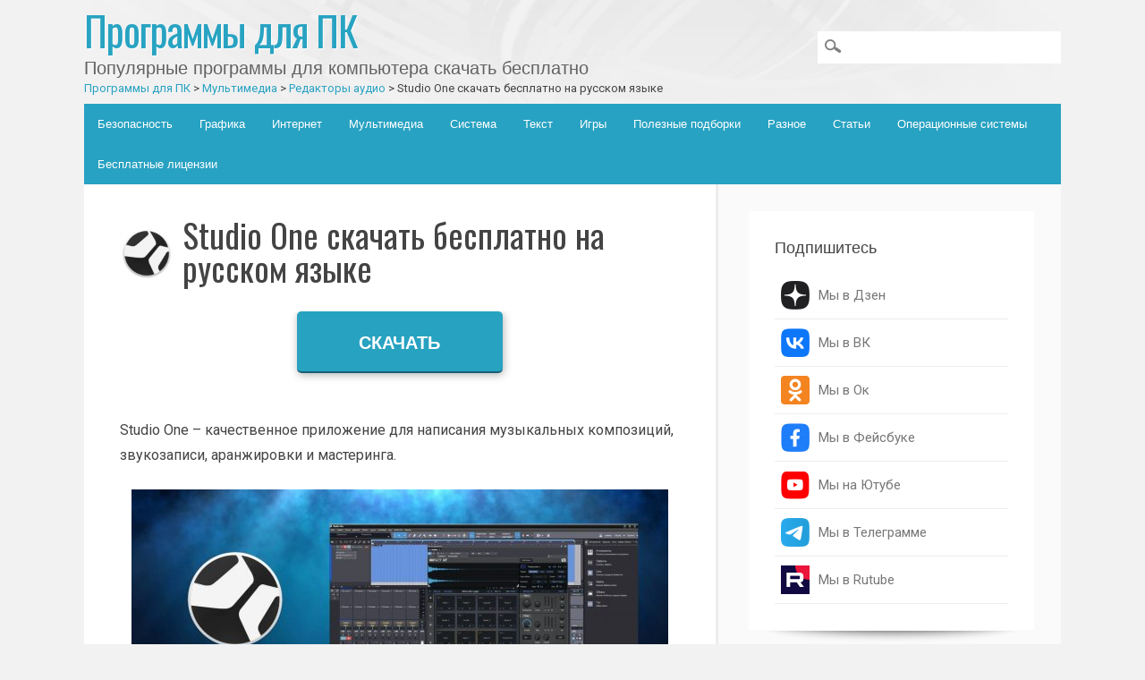

--- FILE ---
content_type: text/html; charset=UTF-8
request_url: https://boxprograms.info/studio-one
body_size: 31622
content:
<!DOCTYPE html>
<html dir="ltr" lang="ru-RU" class="no-js">
<head>
<script async custom-element="amp-auto-ads"
        src="https://cdn.ampproject.org/v0/amp-auto-ads-0.1.js">
</script>
<meta charset="UTF-8" />
<meta name="viewport" content="width=device-width" />
<meta name="viewport" content="width=device-width, initial-scale=1.0">

<link rel="profile" href="http://gmpg.org/xfn/11" />
<link rel="pingback" href="https://boxprograms.info/xmlrpc.php" />
<link rel="icon" href="https://boxprograms.info/favicon.ico" type="image/x-icon">
<link href="https://fonts.googleapis.com/css?family=Oswald:400,700|Roboto:400,500,700&display=swap" rel="stylesheet">
<link href="/wp-content/themes/media-maven/installpack.css" rel="stylesheet">
	<style>img:is([sizes="auto" i], [sizes^="auto," i]) { contain-intrinsic-size: 3000px 1500px }</style>
	
		<!-- All in One SEO 4.8.5 - aioseo.com -->
		<title>Studio One скачать бесплатно русская версия</title>
	<meta name="description" content="Studio One скачать бесплатно на русском языке последняя версия для Windows 10, 7, 8, Xp, Vista - удобная многофункциональная программа для создания и редактирования музыки." />
	<meta name="robots" content="max-image-preview:large" />
	<meta name="author" content="admin"/>
	<meta name="msvalidate.01" content="o_UR6o2oZYJk46PbCX9vcEWDqrbm5PnCS4Y8DAYy6B4" />
	<meta name="p:domain_verify" content="f04229784190890e6b2da93729392933" />
	<meta name="yandex-verification" content="4e27d8ee68cccad5" />
	<meta name="keywords" content="studio one на русском,studio one русская версия,studio one для windows,studio one новая версия,studio one на пк,studio one на компьютер,studio one последняя версия" />
	<link rel="canonical" href="https://boxprograms.info/studio-one" />
	<meta name="generator" content="All in One SEO (AIOSEO) 4.8.5" />
		<script type="application/ld+json" class="aioseo-schema">
			{"@context":"https:\/\/schema.org","@graph":[{"@type":"Article","@id":"https:\/\/boxprograms.info\/studio-one#article","name":"Studio One \u0441\u043a\u0430\u0447\u0430\u0442\u044c \u0431\u0435\u0441\u043f\u043b\u0430\u0442\u043d\u043e \u0440\u0443\u0441\u0441\u043a\u0430\u044f \u0432\u0435\u0440\u0441\u0438\u044f","headline":"Studio One \u0441\u043a\u0430\u0447\u0430\u0442\u044c \u0431\u0435\u0441\u043f\u043b\u0430\u0442\u043d\u043e \u043d\u0430 \u0440\u0443\u0441\u0441\u043a\u043e\u043c \u044f\u0437\u044b\u043a\u0435","author":{"@id":"https:\/\/boxprograms.info\/author\/admin#author"},"publisher":{"@id":"https:\/\/boxprograms.info\/#organization"},"image":{"@type":"ImageObject","url":"https:\/\/boxprograms.info\/wp-content\/uploads\/2019\/09\/studio-one-logo.png","width":256,"height":256},"datePublished":"2019-09-05T13:44:31+03:00","dateModified":"2023-03-10T14:28:52+03:00","inLanguage":"ru-RU","commentCount":12,"mainEntityOfPage":{"@id":"https:\/\/boxprograms.info\/studio-one#webpage"},"isPartOf":{"@id":"https:\/\/boxprograms.info\/studio-one#webpage"},"articleSection":"\u0420\u0430\u0437\u043d\u043e\u0435, \u0420\u0435\u0434\u0430\u043a\u0442\u043e\u0440\u044b \u0430\u0443\u0434\u0438\u043e"},{"@type":"BreadcrumbList","@id":"https:\/\/boxprograms.info\/studio-one#breadcrumblist","itemListElement":[{"@type":"ListItem","@id":"https:\/\/boxprograms.info#listItem","position":1,"name":"Home","item":"https:\/\/boxprograms.info","nextItem":{"@type":"ListItem","@id":"https:\/\/boxprograms.info\/multimedia#listItem","name":"\u041c\u0443\u043b\u044c\u0442\u0438\u043c\u0435\u0434\u0438\u0430"}},{"@type":"ListItem","@id":"https:\/\/boxprograms.info\/multimedia#listItem","position":2,"name":"\u041c\u0443\u043b\u044c\u0442\u0438\u043c\u0435\u0434\u0438\u0430","item":"https:\/\/boxprograms.info\/multimedia","nextItem":{"@type":"ListItem","@id":"https:\/\/boxprograms.info\/multimedia\/rekdaktory-audio#listItem","name":"\u0420\u0435\u0434\u0430\u043a\u0442\u043e\u0440\u044b \u0430\u0443\u0434\u0438\u043e"},"previousItem":{"@type":"ListItem","@id":"https:\/\/boxprograms.info#listItem","name":"Home"}},{"@type":"ListItem","@id":"https:\/\/boxprograms.info\/multimedia\/rekdaktory-audio#listItem","position":3,"name":"\u0420\u0435\u0434\u0430\u043a\u0442\u043e\u0440\u044b \u0430\u0443\u0434\u0438\u043e","item":"https:\/\/boxprograms.info\/multimedia\/rekdaktory-audio","nextItem":{"@type":"ListItem","@id":"https:\/\/boxprograms.info\/studio-one#listItem","name":"Studio One \u0441\u043a\u0430\u0447\u0430\u0442\u044c \u0431\u0435\u0441\u043f\u043b\u0430\u0442\u043d\u043e \u043d\u0430 \u0440\u0443\u0441\u0441\u043a\u043e\u043c \u044f\u0437\u044b\u043a\u0435"},"previousItem":{"@type":"ListItem","@id":"https:\/\/boxprograms.info\/multimedia#listItem","name":"\u041c\u0443\u043b\u044c\u0442\u0438\u043c\u0435\u0434\u0438\u0430"}},{"@type":"ListItem","@id":"https:\/\/boxprograms.info\/studio-one#listItem","position":4,"name":"Studio One \u0441\u043a\u0430\u0447\u0430\u0442\u044c \u0431\u0435\u0441\u043f\u043b\u0430\u0442\u043d\u043e \u043d\u0430 \u0440\u0443\u0441\u0441\u043a\u043e\u043c \u044f\u0437\u044b\u043a\u0435","previousItem":{"@type":"ListItem","@id":"https:\/\/boxprograms.info\/multimedia\/rekdaktory-audio#listItem","name":"\u0420\u0435\u0434\u0430\u043a\u0442\u043e\u0440\u044b \u0430\u0443\u0434\u0438\u043e"}}]},{"@type":"Organization","@id":"https:\/\/boxprograms.info\/#organization","name":"boxprograms.info","description":"\u041f\u043e\u043f\u0443\u043b\u044f\u0440\u043d\u044b\u0435 \u043f\u0440\u043e\u0433\u0440\u0430\u043c\u043c\u044b \u0434\u043b\u044f \u043a\u043e\u043c\u043f\u044c\u044e\u0442\u0435\u0440\u0430 \u0441\u043a\u0430\u0447\u0430\u0442\u044c \u0431\u0435\u0441\u043f\u043b\u0430\u0442\u043d\u043e","url":"https:\/\/boxprograms.info\/","logo":{"@type":"ImageObject","url":"https:\/\/boxprograms.info\/wp-content\/uploads\/2018\/12\/BOXprograms-favicon.png","@id":"https:\/\/boxprograms.info\/studio-one\/#organizationLogo","width":256,"height":299},"image":{"@id":"https:\/\/boxprograms.info\/studio-one\/#organizationLogo"}},{"@type":"Person","@id":"https:\/\/boxprograms.info\/author\/admin#author","url":"https:\/\/boxprograms.info\/author\/admin","name":"admin","image":{"@type":"ImageObject","@id":"https:\/\/boxprograms.info\/studio-one#authorImage","url":"https:\/\/secure.gravatar.com\/avatar\/11374897ec74a221f7ed1b5c9814300666ac9d2090fb62b1446ec4c01e52dc8b?s=96&d=wavatar&r=g","width":96,"height":96,"caption":"admin"}},{"@type":"WebPage","@id":"https:\/\/boxprograms.info\/studio-one#webpage","url":"https:\/\/boxprograms.info\/studio-one","name":"Studio One \u0441\u043a\u0430\u0447\u0430\u0442\u044c \u0431\u0435\u0441\u043f\u043b\u0430\u0442\u043d\u043e \u0440\u0443\u0441\u0441\u043a\u0430\u044f \u0432\u0435\u0440\u0441\u0438\u044f","description":"Studio One \u0441\u043a\u0430\u0447\u0430\u0442\u044c \u0431\u0435\u0441\u043f\u043b\u0430\u0442\u043d\u043e \u043d\u0430 \u0440\u0443\u0441\u0441\u043a\u043e\u043c \u044f\u0437\u044b\u043a\u0435 \u043f\u043e\u0441\u043b\u0435\u0434\u043d\u044f\u044f \u0432\u0435\u0440\u0441\u0438\u044f \u0434\u043b\u044f Windows 10, 7, 8, Xp, Vista - \u0443\u0434\u043e\u0431\u043d\u0430\u044f \u043c\u043d\u043e\u0433\u043e\u0444\u0443\u043d\u043a\u0446\u0438\u043e\u043d\u0430\u043b\u044c\u043d\u0430\u044f \u043f\u0440\u043e\u0433\u0440\u0430\u043c\u043c\u0430 \u0434\u043b\u044f \u0441\u043e\u0437\u0434\u0430\u043d\u0438\u044f \u0438 \u0440\u0435\u0434\u0430\u043a\u0442\u0438\u0440\u043e\u0432\u0430\u043d\u0438\u044f \u043c\u0443\u0437\u044b\u043a\u0438.","inLanguage":"ru-RU","isPartOf":{"@id":"https:\/\/boxprograms.info\/#website"},"breadcrumb":{"@id":"https:\/\/boxprograms.info\/studio-one#breadcrumblist"},"author":{"@id":"https:\/\/boxprograms.info\/author\/admin#author"},"creator":{"@id":"https:\/\/boxprograms.info\/author\/admin#author"},"image":{"@type":"ImageObject","url":"https:\/\/boxprograms.info\/wp-content\/uploads\/2019\/09\/studio-one-logo.png","@id":"https:\/\/boxprograms.info\/studio-one\/#mainImage","width":256,"height":256},"primaryImageOfPage":{"@id":"https:\/\/boxprograms.info\/studio-one#mainImage"},"datePublished":"2019-09-05T13:44:31+03:00","dateModified":"2023-03-10T14:28:52+03:00"},{"@type":"WebSite","@id":"https:\/\/boxprograms.info\/#website","url":"https:\/\/boxprograms.info\/","name":"\u041f\u0440\u043e\u0433\u0440\u0430\u043c\u043c\u044b \u0434\u043b\u044f \u041f\u041a","description":"\u041f\u043e\u043f\u0443\u043b\u044f\u0440\u043d\u044b\u0435 \u043f\u0440\u043e\u0433\u0440\u0430\u043c\u043c\u044b \u0434\u043b\u044f \u043a\u043e\u043c\u043f\u044c\u044e\u0442\u0435\u0440\u0430 \u0441\u043a\u0430\u0447\u0430\u0442\u044c \u0431\u0435\u0441\u043f\u043b\u0430\u0442\u043d\u043e","inLanguage":"ru-RU","publisher":{"@id":"https:\/\/boxprograms.info\/#organization"}}]}
		</script>
		<script type="text/javascript">
			(function(c,l,a,r,i,t,y){
			c[a]=c[a]||function(){(c[a].q=c[a].q||[]).push(arguments)};t=l.createElement(r);t.async=1;
			t.src="https://www.clarity.ms/tag/"+i+"?ref=aioseo";y=l.getElementsByTagName(r)[0];y.parentNode.insertBefore(t,y);
		})(window, document, "clarity", "script", "lc4rz06wht");
		</script>
		<!-- All in One SEO -->

<link rel='dns-prefetch' href='//static.addtoany.com' />
<link rel='dns-prefetch' href='//platform-api.sharethis.com' />
<link rel='dns-prefetch' href='//www.googletagmanager.com' />
<link rel="alternate" type="application/rss+xml" title="Программы для ПК &raquo; Лента" href="https://boxprograms.info/feed" />
<link rel="alternate" type="application/rss+xml" title="Программы для ПК &raquo; Лента комментариев" href="https://boxprograms.info/comments/feed" />
<link rel="alternate" type="application/rss+xml" title="Программы для ПК &raquo; Лента комментариев к &laquo;Studio One скачать бесплатно на русском языке&raquo;" href="https://boxprograms.info/studio-one/feed" />
<script type="text/javascript">
/* <![CDATA[ */
window._wpemojiSettings = {"baseUrl":"https:\/\/s.w.org\/images\/core\/emoji\/16.0.1\/72x72\/","ext":".png","svgUrl":"https:\/\/s.w.org\/images\/core\/emoji\/16.0.1\/svg\/","svgExt":".svg","source":{"concatemoji":"https:\/\/boxprograms.info\/wp-includes\/js\/wp-emoji-release.min.js?ver=6.8.2"}};
/*! This file is auto-generated */
!function(s,n){var o,i,e;function c(e){try{var t={supportTests:e,timestamp:(new Date).valueOf()};sessionStorage.setItem(o,JSON.stringify(t))}catch(e){}}function p(e,t,n){e.clearRect(0,0,e.canvas.width,e.canvas.height),e.fillText(t,0,0);var t=new Uint32Array(e.getImageData(0,0,e.canvas.width,e.canvas.height).data),a=(e.clearRect(0,0,e.canvas.width,e.canvas.height),e.fillText(n,0,0),new Uint32Array(e.getImageData(0,0,e.canvas.width,e.canvas.height).data));return t.every(function(e,t){return e===a[t]})}function u(e,t){e.clearRect(0,0,e.canvas.width,e.canvas.height),e.fillText(t,0,0);for(var n=e.getImageData(16,16,1,1),a=0;a<n.data.length;a++)if(0!==n.data[a])return!1;return!0}function f(e,t,n,a){switch(t){case"flag":return n(e,"\ud83c\udff3\ufe0f\u200d\u26a7\ufe0f","\ud83c\udff3\ufe0f\u200b\u26a7\ufe0f")?!1:!n(e,"\ud83c\udde8\ud83c\uddf6","\ud83c\udde8\u200b\ud83c\uddf6")&&!n(e,"\ud83c\udff4\udb40\udc67\udb40\udc62\udb40\udc65\udb40\udc6e\udb40\udc67\udb40\udc7f","\ud83c\udff4\u200b\udb40\udc67\u200b\udb40\udc62\u200b\udb40\udc65\u200b\udb40\udc6e\u200b\udb40\udc67\u200b\udb40\udc7f");case"emoji":return!a(e,"\ud83e\udedf")}return!1}function g(e,t,n,a){var r="undefined"!=typeof WorkerGlobalScope&&self instanceof WorkerGlobalScope?new OffscreenCanvas(300,150):s.createElement("canvas"),o=r.getContext("2d",{willReadFrequently:!0}),i=(o.textBaseline="top",o.font="600 32px Arial",{});return e.forEach(function(e){i[e]=t(o,e,n,a)}),i}function t(e){var t=s.createElement("script");t.src=e,t.defer=!0,s.head.appendChild(t)}"undefined"!=typeof Promise&&(o="wpEmojiSettingsSupports",i=["flag","emoji"],n.supports={everything:!0,everythingExceptFlag:!0},e=new Promise(function(e){s.addEventListener("DOMContentLoaded",e,{once:!0})}),new Promise(function(t){var n=function(){try{var e=JSON.parse(sessionStorage.getItem(o));if("object"==typeof e&&"number"==typeof e.timestamp&&(new Date).valueOf()<e.timestamp+604800&&"object"==typeof e.supportTests)return e.supportTests}catch(e){}return null}();if(!n){if("undefined"!=typeof Worker&&"undefined"!=typeof OffscreenCanvas&&"undefined"!=typeof URL&&URL.createObjectURL&&"undefined"!=typeof Blob)try{var e="postMessage("+g.toString()+"("+[JSON.stringify(i),f.toString(),p.toString(),u.toString()].join(",")+"));",a=new Blob([e],{type:"text/javascript"}),r=new Worker(URL.createObjectURL(a),{name:"wpTestEmojiSupports"});return void(r.onmessage=function(e){c(n=e.data),r.terminate(),t(n)})}catch(e){}c(n=g(i,f,p,u))}t(n)}).then(function(e){for(var t in e)n.supports[t]=e[t],n.supports.everything=n.supports.everything&&n.supports[t],"flag"!==t&&(n.supports.everythingExceptFlag=n.supports.everythingExceptFlag&&n.supports[t]);n.supports.everythingExceptFlag=n.supports.everythingExceptFlag&&!n.supports.flag,n.DOMReady=!1,n.readyCallback=function(){n.DOMReady=!0}}).then(function(){return e}).then(function(){var e;n.supports.everything||(n.readyCallback(),(e=n.source||{}).concatemoji?t(e.concatemoji):e.wpemoji&&e.twemoji&&(t(e.twemoji),t(e.wpemoji)))}))}((window,document),window._wpemojiSettings);
/* ]]> */
</script>
<link rel='stylesheet' id='hugeit-lightbox-css-css' href='https://boxprograms.info/wp-content/plugins/lightbox/css/frontend/lightbox.css?ver=6.8.2' type='text/css' media='all' />
<style id='wp-emoji-styles-inline-css' type='text/css'>

	img.wp-smiley, img.emoji {
		display: inline !important;
		border: none !important;
		box-shadow: none !important;
		height: 1em !important;
		width: 1em !important;
		margin: 0 0.07em !important;
		vertical-align: -0.1em !important;
		background: none !important;
		padding: 0 !important;
	}
</style>
<link rel='stylesheet' id='wp-block-library-css' href='https://boxprograms.info/wp-includes/css/dist/block-library/style.min.css?ver=6.8.2' type='text/css' media='all' />
<style id='classic-theme-styles-inline-css' type='text/css'>
/*! This file is auto-generated */
.wp-block-button__link{color:#fff;background-color:#32373c;border-radius:9999px;box-shadow:none;text-decoration:none;padding:calc(.667em + 2px) calc(1.333em + 2px);font-size:1.125em}.wp-block-file__button{background:#32373c;color:#fff;text-decoration:none}
</style>
<style id='global-styles-inline-css' type='text/css'>
:root{--wp--preset--aspect-ratio--square: 1;--wp--preset--aspect-ratio--4-3: 4/3;--wp--preset--aspect-ratio--3-4: 3/4;--wp--preset--aspect-ratio--3-2: 3/2;--wp--preset--aspect-ratio--2-3: 2/3;--wp--preset--aspect-ratio--16-9: 16/9;--wp--preset--aspect-ratio--9-16: 9/16;--wp--preset--color--black: #000000;--wp--preset--color--cyan-bluish-gray: #abb8c3;--wp--preset--color--white: #ffffff;--wp--preset--color--pale-pink: #f78da7;--wp--preset--color--vivid-red: #cf2e2e;--wp--preset--color--luminous-vivid-orange: #ff6900;--wp--preset--color--luminous-vivid-amber: #fcb900;--wp--preset--color--light-green-cyan: #7bdcb5;--wp--preset--color--vivid-green-cyan: #00d084;--wp--preset--color--pale-cyan-blue: #8ed1fc;--wp--preset--color--vivid-cyan-blue: #0693e3;--wp--preset--color--vivid-purple: #9b51e0;--wp--preset--gradient--vivid-cyan-blue-to-vivid-purple: linear-gradient(135deg,rgba(6,147,227,1) 0%,rgb(155,81,224) 100%);--wp--preset--gradient--light-green-cyan-to-vivid-green-cyan: linear-gradient(135deg,rgb(122,220,180) 0%,rgb(0,208,130) 100%);--wp--preset--gradient--luminous-vivid-amber-to-luminous-vivid-orange: linear-gradient(135deg,rgba(252,185,0,1) 0%,rgba(255,105,0,1) 100%);--wp--preset--gradient--luminous-vivid-orange-to-vivid-red: linear-gradient(135deg,rgba(255,105,0,1) 0%,rgb(207,46,46) 100%);--wp--preset--gradient--very-light-gray-to-cyan-bluish-gray: linear-gradient(135deg,rgb(238,238,238) 0%,rgb(169,184,195) 100%);--wp--preset--gradient--cool-to-warm-spectrum: linear-gradient(135deg,rgb(74,234,220) 0%,rgb(151,120,209) 20%,rgb(207,42,186) 40%,rgb(238,44,130) 60%,rgb(251,105,98) 80%,rgb(254,248,76) 100%);--wp--preset--gradient--blush-light-purple: linear-gradient(135deg,rgb(255,206,236) 0%,rgb(152,150,240) 100%);--wp--preset--gradient--blush-bordeaux: linear-gradient(135deg,rgb(254,205,165) 0%,rgb(254,45,45) 50%,rgb(107,0,62) 100%);--wp--preset--gradient--luminous-dusk: linear-gradient(135deg,rgb(255,203,112) 0%,rgb(199,81,192) 50%,rgb(65,88,208) 100%);--wp--preset--gradient--pale-ocean: linear-gradient(135deg,rgb(255,245,203) 0%,rgb(182,227,212) 50%,rgb(51,167,181) 100%);--wp--preset--gradient--electric-grass: linear-gradient(135deg,rgb(202,248,128) 0%,rgb(113,206,126) 100%);--wp--preset--gradient--midnight: linear-gradient(135deg,rgb(2,3,129) 0%,rgb(40,116,252) 100%);--wp--preset--font-size--small: 13px;--wp--preset--font-size--medium: 20px;--wp--preset--font-size--large: 36px;--wp--preset--font-size--x-large: 42px;--wp--preset--spacing--20: 0.44rem;--wp--preset--spacing--30: 0.67rem;--wp--preset--spacing--40: 1rem;--wp--preset--spacing--50: 1.5rem;--wp--preset--spacing--60: 2.25rem;--wp--preset--spacing--70: 3.38rem;--wp--preset--spacing--80: 5.06rem;--wp--preset--shadow--natural: 6px 6px 9px rgba(0, 0, 0, 0.2);--wp--preset--shadow--deep: 12px 12px 50px rgba(0, 0, 0, 0.4);--wp--preset--shadow--sharp: 6px 6px 0px rgba(0, 0, 0, 0.2);--wp--preset--shadow--outlined: 6px 6px 0px -3px rgba(255, 255, 255, 1), 6px 6px rgba(0, 0, 0, 1);--wp--preset--shadow--crisp: 6px 6px 0px rgba(0, 0, 0, 1);}:where(.is-layout-flex){gap: 0.5em;}:where(.is-layout-grid){gap: 0.5em;}body .is-layout-flex{display: flex;}.is-layout-flex{flex-wrap: wrap;align-items: center;}.is-layout-flex > :is(*, div){margin: 0;}body .is-layout-grid{display: grid;}.is-layout-grid > :is(*, div){margin: 0;}:where(.wp-block-columns.is-layout-flex){gap: 2em;}:where(.wp-block-columns.is-layout-grid){gap: 2em;}:where(.wp-block-post-template.is-layout-flex){gap: 1.25em;}:where(.wp-block-post-template.is-layout-grid){gap: 1.25em;}.has-black-color{color: var(--wp--preset--color--black) !important;}.has-cyan-bluish-gray-color{color: var(--wp--preset--color--cyan-bluish-gray) !important;}.has-white-color{color: var(--wp--preset--color--white) !important;}.has-pale-pink-color{color: var(--wp--preset--color--pale-pink) !important;}.has-vivid-red-color{color: var(--wp--preset--color--vivid-red) !important;}.has-luminous-vivid-orange-color{color: var(--wp--preset--color--luminous-vivid-orange) !important;}.has-luminous-vivid-amber-color{color: var(--wp--preset--color--luminous-vivid-amber) !important;}.has-light-green-cyan-color{color: var(--wp--preset--color--light-green-cyan) !important;}.has-vivid-green-cyan-color{color: var(--wp--preset--color--vivid-green-cyan) !important;}.has-pale-cyan-blue-color{color: var(--wp--preset--color--pale-cyan-blue) !important;}.has-vivid-cyan-blue-color{color: var(--wp--preset--color--vivid-cyan-blue) !important;}.has-vivid-purple-color{color: var(--wp--preset--color--vivid-purple) !important;}.has-black-background-color{background-color: var(--wp--preset--color--black) !important;}.has-cyan-bluish-gray-background-color{background-color: var(--wp--preset--color--cyan-bluish-gray) !important;}.has-white-background-color{background-color: var(--wp--preset--color--white) !important;}.has-pale-pink-background-color{background-color: var(--wp--preset--color--pale-pink) !important;}.has-vivid-red-background-color{background-color: var(--wp--preset--color--vivid-red) !important;}.has-luminous-vivid-orange-background-color{background-color: var(--wp--preset--color--luminous-vivid-orange) !important;}.has-luminous-vivid-amber-background-color{background-color: var(--wp--preset--color--luminous-vivid-amber) !important;}.has-light-green-cyan-background-color{background-color: var(--wp--preset--color--light-green-cyan) !important;}.has-vivid-green-cyan-background-color{background-color: var(--wp--preset--color--vivid-green-cyan) !important;}.has-pale-cyan-blue-background-color{background-color: var(--wp--preset--color--pale-cyan-blue) !important;}.has-vivid-cyan-blue-background-color{background-color: var(--wp--preset--color--vivid-cyan-blue) !important;}.has-vivid-purple-background-color{background-color: var(--wp--preset--color--vivid-purple) !important;}.has-black-border-color{border-color: var(--wp--preset--color--black) !important;}.has-cyan-bluish-gray-border-color{border-color: var(--wp--preset--color--cyan-bluish-gray) !important;}.has-white-border-color{border-color: var(--wp--preset--color--white) !important;}.has-pale-pink-border-color{border-color: var(--wp--preset--color--pale-pink) !important;}.has-vivid-red-border-color{border-color: var(--wp--preset--color--vivid-red) !important;}.has-luminous-vivid-orange-border-color{border-color: var(--wp--preset--color--luminous-vivid-orange) !important;}.has-luminous-vivid-amber-border-color{border-color: var(--wp--preset--color--luminous-vivid-amber) !important;}.has-light-green-cyan-border-color{border-color: var(--wp--preset--color--light-green-cyan) !important;}.has-vivid-green-cyan-border-color{border-color: var(--wp--preset--color--vivid-green-cyan) !important;}.has-pale-cyan-blue-border-color{border-color: var(--wp--preset--color--pale-cyan-blue) !important;}.has-vivid-cyan-blue-border-color{border-color: var(--wp--preset--color--vivid-cyan-blue) !important;}.has-vivid-purple-border-color{border-color: var(--wp--preset--color--vivid-purple) !important;}.has-vivid-cyan-blue-to-vivid-purple-gradient-background{background: var(--wp--preset--gradient--vivid-cyan-blue-to-vivid-purple) !important;}.has-light-green-cyan-to-vivid-green-cyan-gradient-background{background: var(--wp--preset--gradient--light-green-cyan-to-vivid-green-cyan) !important;}.has-luminous-vivid-amber-to-luminous-vivid-orange-gradient-background{background: var(--wp--preset--gradient--luminous-vivid-amber-to-luminous-vivid-orange) !important;}.has-luminous-vivid-orange-to-vivid-red-gradient-background{background: var(--wp--preset--gradient--luminous-vivid-orange-to-vivid-red) !important;}.has-very-light-gray-to-cyan-bluish-gray-gradient-background{background: var(--wp--preset--gradient--very-light-gray-to-cyan-bluish-gray) !important;}.has-cool-to-warm-spectrum-gradient-background{background: var(--wp--preset--gradient--cool-to-warm-spectrum) !important;}.has-blush-light-purple-gradient-background{background: var(--wp--preset--gradient--blush-light-purple) !important;}.has-blush-bordeaux-gradient-background{background: var(--wp--preset--gradient--blush-bordeaux) !important;}.has-luminous-dusk-gradient-background{background: var(--wp--preset--gradient--luminous-dusk) !important;}.has-pale-ocean-gradient-background{background: var(--wp--preset--gradient--pale-ocean) !important;}.has-electric-grass-gradient-background{background: var(--wp--preset--gradient--electric-grass) !important;}.has-midnight-gradient-background{background: var(--wp--preset--gradient--midnight) !important;}.has-small-font-size{font-size: var(--wp--preset--font-size--small) !important;}.has-medium-font-size{font-size: var(--wp--preset--font-size--medium) !important;}.has-large-font-size{font-size: var(--wp--preset--font-size--large) !important;}.has-x-large-font-size{font-size: var(--wp--preset--font-size--x-large) !important;}
:where(.wp-block-post-template.is-layout-flex){gap: 1.25em;}:where(.wp-block-post-template.is-layout-grid){gap: 1.25em;}
:where(.wp-block-columns.is-layout-flex){gap: 2em;}:where(.wp-block-columns.is-layout-grid){gap: 2em;}
:root :where(.wp-block-pullquote){font-size: 1.5em;line-height: 1.6;}
</style>
<link rel='stylesheet' id='rpt_front_style-css' href='https://boxprograms.info/wp-content/plugins/related-posts-thumbnails/assets/css/front.css?ver=1.9.0' type='text/css' media='all' />
<link rel='stylesheet' id='share-this-share-buttons-sticky-css' href='https://boxprograms.info/wp-content/plugins/sharethis-share-buttons/css/mu-style.css?ver=1755191125' type='text/css' media='all' />
<link rel='stylesheet' id='wp-postratings-css' href='https://boxprograms.info/wp-content/plugins/wp-postratings/css/postratings-css.css?ver=1.91.2' type='text/css' media='all' />
<link rel='stylesheet' id='mediamaven_style-css' href='https://boxprograms.info/wp-content/themes/media-maven/style.css?ver=6.8.2' type='text/css' media='all' />
<link rel='stylesheet' id='tablepress-default-css' href='https://boxprograms.info/wp-content/plugins/tablepress/css/build/default.css?ver=3.1.3' type='text/css' media='all' />
<link rel='stylesheet' id='addtoany-css' href='https://boxprograms.info/wp-content/plugins/add-to-any/addtoany.min.css?ver=1.16' type='text/css' media='all' />
<script type="text/javascript" src="https://boxprograms.info/wp-includes/js/jquery/jquery.min.js?ver=3.7.1" id="jquery-core-js"></script>
<script type="text/javascript" src="https://boxprograms.info/wp-includes/js/jquery/jquery-migrate.min.js?ver=3.4.1" id="jquery-migrate-js"></script>
<script type="text/javascript" src="https://boxprograms.info/wp-content/plugins/lightbox/js/frontend/froogaloop2.min.js?ver=6.8.2" id="hugeit-froogaloop-js-js"></script>
<script type="text/javascript" id="addtoany-core-js-before">
/* <![CDATA[ */
window.a2a_config=window.a2a_config||{};a2a_config.callbacks=[];a2a_config.overlays=[];a2a_config.templates={};a2a_localize = {
	Share: "Отправить",
	Save: "Сохранить",
	Subscribe: "Подписаться",
	Email: "E-mail",
	Bookmark: "В закладки!",
	ShowAll: "Показать все",
	ShowLess: "Показать остальное",
	FindServices: "Найти сервис(ы)",
	FindAnyServiceToAddTo: "Найти сервис и добавить",
	PoweredBy: "Работает на",
	ShareViaEmail: "Поделиться по электронной почте",
	SubscribeViaEmail: "Подписаться по электронной почте",
	BookmarkInYourBrowser: "Добавить в закладки",
	BookmarkInstructions: "Нажмите Ctrl+D или \u2318+D, чтобы добавить страницу в закладки",
	AddToYourFavorites: "Добавить в Избранное",
	SendFromWebOrProgram: "Отправлять с любого email-адреса или email-программы",
	EmailProgram: "Почтовая программа",
	More: "Подробнее&#8230;",
	ThanksForSharing: "Спасибо, что поделились!",
	ThanksForFollowing: "Спасибо за подписку!"
};
/* ]]> */
</script>
<script type="text/javascript" defer src="https://static.addtoany.com/menu/page.js" id="addtoany-core-js"></script>
<script type="text/javascript" defer src="https://boxprograms.info/wp-content/plugins/add-to-any/addtoany.min.js?ver=1.1" id="addtoany-jquery-js"></script>
<script type="text/javascript" src="//platform-api.sharethis.com/js/sharethis.js?ver=2.3.6#property=64ef09d97373fd001949dd2b&amp;product=sticky-buttons&amp;source=sharethis-share-buttons-wordpress" id="share-this-share-buttons-mu-js"></script>
<script type="text/javascript" src="https://boxprograms.info/wp-content/themes/media-maven/library/js/modernizr-2.6.1.min.js?ver=2.6.1" id="modernizr-js"></script>
<script type="text/javascript" src="https://boxprograms.info/wp-content/themes/media-maven/library/js/scripts.js?ver=1.0.0" id="mediamaven_custom_js-js"></script>
<link rel="https://api.w.org/" href="https://boxprograms.info/wp-json/" /><link rel="alternate" title="JSON" type="application/json" href="https://boxprograms.info/wp-json/wp/v2/posts/20820" /><link rel="EditURI" type="application/rsd+xml" title="RSD" href="https://boxprograms.info/xmlrpc.php?rsd" />
<meta name="generator" content="WordPress 6.8.2" />
<link rel='shortlink' href='https://boxprograms.info/?p=20820' />
<link rel="alternate" title="oEmbed (JSON)" type="application/json+oembed" href="https://boxprograms.info/wp-json/oembed/1.0/embed?url=https%3A%2F%2Fboxprograms.info%2Fstudio-one" />
<link rel="alternate" title="oEmbed (XML)" type="text/xml+oembed" href="https://boxprograms.info/wp-json/oembed/1.0/embed?url=https%3A%2F%2Fboxprograms.info%2Fstudio-one&#038;format=xml" />
<meta name="generator" content="Site Kit by Google 1.159.0" />        <style>
            #related_posts_thumbnails li {
                border-right: 1px solid#dddddd;
                background-color: #ffffff            }

            #related_posts_thumbnails li:hover {
                background-color: #eeeeee;
            }

            .relpost_content {
                font-size: 12px;
                color: #333333;
            }

            .relpost-block-single {
                background-color: #ffffff;
                border-right: 1px solid#dddddd;
                border-left: 1px solid#dddddd;
                margin-right: -1px;
            }

            .relpost-block-single:hover {
                background-color: #eeeeee;
            }
        </style>

        <style type="text/css">.broken_link, a.broken_link {
	text-decoration: line-through;
}</style><link rel="icon" href="https://boxprograms.info/wp-content/uploads/2018/12/cropped-favicon-32x32.png" sizes="32x32" />
<link rel="icon" href="https://boxprograms.info/wp-content/uploads/2018/12/cropped-favicon-192x192.png" sizes="192x192" />
<link rel="apple-touch-icon" href="https://boxprograms.info/wp-content/uploads/2018/12/cropped-favicon-180x180.png" />
<meta name="msapplication-TileImage" content="https://boxprograms.info/wp-content/uploads/2018/12/cropped-favicon-270x270.png" />
</head>

<body class="wp-singular post-template-default single single-post postid-20820 single-format-standard wp-theme-media-maven sp-easy-accordion-enabled single-author">
<div id="container">
	<header id="branding" role="banner">
      <div id="inner-header" class="clearfix">
		<hgroup id="site-heading">
			<div id="site-title"><a href="https://boxprograms.info/" title="Программы для ПК" rel="home">Программы для ПК</a>
			</div>
						<div id="site-description">Популярные программы для компьютера скачать бесплатно</div>
			<div class="breadcrumbs" typeof="BreadcrumbList" vocab="https://schema.org/"><!-- Breadcrumb NavXT 7.4.1 -->
<span property="item" typeof="ListItem"><a property="item" typeof="WebPage" title="Go to Программы для ПК." href="https://boxprograms.info" class="home"><span property="name">Программы для ПК</span></a><meta property="position" content="1"></span> &gt; <span property="itemListElement" typeof="ListItem"><a property="item" typeof="WebPage" title="Go to the Мультимедиа category archives." href="https://boxprograms.info/multimedia" class="taxonomy category"><span property="name">Мультимедиа</span></a><meta property="position" content="2"></span> &gt; <span property="itemListElement" typeof="ListItem"><a property="item" typeof="WebPage" title="Go to the Редакторы аудио category archives." href="https://boxprograms.info/multimedia/rekdaktory-audio" class="taxonomy category"><span property="name">Редакторы аудио</span></a><meta property="position" content="3"></span> &gt; <span property="item" typeof="ListItem"><span property="name">Studio One скачать бесплатно на русском языке</span><meta property="position" content="4"></span></div>		</hgroup>

		<nav id="access" role="navigation">
			<h3 class="assistive-text section-heading">Главное меню</h3>
			<div class="skip-link screen-reader-text"><a href="#content" title="Skip to content">Skip to content</a></div>
			<div class="menu"><ul id="menu-bokovoe-menyu" class="menu"><li id="menu-item-1810" class="menu-item menu-item-type-custom menu-item-object-custom menu-item-has-children menu-item-1810"><a href="#">Безопасность</a>
<ul class="sub-menu">
	<li id="menu-item-120" class="menu-item menu-item-type-taxonomy menu-item-object-category menu-item-120"><a href="https://boxprograms.info/bezopasnost/antivirusy">Антивирусы</a></li>
	<li id="menu-item-121" class="menu-item menu-item-type-taxonomy menu-item-object-category menu-item-121"><a href="https://boxprograms.info/bezopasnost/antishpiony">Антишпионы</a></li>
	<li id="menu-item-122" class="menu-item menu-item-type-taxonomy menu-item-object-category menu-item-122"><a href="https://boxprograms.info/bezopasnost/paroli">Пароли</a></li>
	<li id="menu-item-123" class="menu-item menu-item-type-taxonomy menu-item-object-category menu-item-123"><a href="https://boxprograms.info/bezopasnost/fajervoly">Файерволы</a></li>
	<li id="menu-item-124" class="menu-item menu-item-type-taxonomy menu-item-object-category menu-item-124"><a href="https://boxprograms.info/bezopasnost/shifrovanie">Шифрование</a></li>
	<li id="menu-item-9808" class="menu-item menu-item-type-taxonomy menu-item-object-category menu-item-9808"><a href="https://boxprograms.info/bezopasnost/utility-bezopasnosti">Утилиты безопасности</a></li>
</ul>
</li>
<li id="menu-item-1854" class="menu-item menu-item-type-custom menu-item-object-custom menu-item-has-children menu-item-1854"><a href="#">Графика</a>
<ul class="sub-menu">
	<li id="menu-item-125" class="menu-item menu-item-type-taxonomy menu-item-object-category menu-item-125"><a href="https://boxprograms.info/grafika/graficheskie-redaktory">Редакторы</a></li>
	<li id="menu-item-126" class="menu-item menu-item-type-taxonomy menu-item-object-category menu-item-126"><a href="https://boxprograms.info/grafika/dizajn">Дизайн</a></li>
	<li id="menu-item-127" class="menu-item menu-item-type-taxonomy menu-item-object-category menu-item-127"><a href="https://boxprograms.info/grafika/konvertery">Конвертеры</a></li>
	<li id="menu-item-128" class="menu-item menu-item-type-taxonomy menu-item-object-category menu-item-128"><a href="https://boxprograms.info/grafika/prosmotr-izobrazhenij">Просмотр изображений</a></li>
</ul>
</li>
<li id="menu-item-1856" class="menu-item menu-item-type-custom menu-item-object-custom menu-item-has-children menu-item-1856"><a href="#">Интернет</a>
<ul class="sub-menu">
	<li id="menu-item-130" class="menu-item menu-item-type-taxonomy menu-item-object-category menu-item-130"><a href="https://boxprograms.info/internet/brauzery">Браузеры</a></li>
	<li id="menu-item-131" class="menu-item menu-item-type-taxonomy menu-item-object-category menu-item-131"><a href="https://boxprograms.info/internet/zagruzka">Загрузка</a></li>
	<li id="menu-item-11372" class="menu-item menu-item-type-taxonomy menu-item-object-category menu-item-11372"><a href="https://boxprograms.info/internet/oblachnye-hranilishha">Облачные хранилища</a></li>
	<li id="menu-item-132" class="menu-item menu-item-type-taxonomy menu-item-object-category menu-item-132"><a href="https://boxprograms.info/internet/obshhenie">Общение</a></li>
	<li id="menu-item-134" class="menu-item menu-item-type-taxonomy menu-item-object-category menu-item-134"><a href="https://boxprograms.info/internet/pochta">Почта</a></li>
	<li id="menu-item-136" class="menu-item menu-item-type-taxonomy menu-item-object-category menu-item-136"><a href="https://boxprograms.info/internet/socseti">Соцсети</a></li>
	<li id="menu-item-137" class="menu-item menu-item-type-taxonomy menu-item-object-category menu-item-137"><a href="https://boxprograms.info/internet/udalennyj-dostup">Удаленный доступ</a></li>
	<li id="menu-item-133" class="menu-item menu-item-type-taxonomy menu-item-object-category menu-item-133"><a href="https://boxprograms.info/internet/onlajn-radio">Онлайн радио</a></li>
</ul>
</li>
<li id="menu-item-1858" class="menu-item menu-item-type-custom menu-item-object-custom menu-item-has-children menu-item-1858"><a href="#">Мультимедиа</a>
<ul class="sub-menu">
	<li id="menu-item-145" class="menu-item menu-item-type-taxonomy menu-item-object-category menu-item-145"><a href="https://boxprograms.info/multimedia/pleery">Плееры</a></li>
	<li id="menu-item-143" class="menu-item menu-item-type-taxonomy menu-item-object-category menu-item-143"><a href="https://boxprograms.info/multimedia/kodeki">Кодеки</a></li>
	<li id="menu-item-147" class="menu-item menu-item-type-taxonomy menu-item-object-category menu-item-147"><a href="https://boxprograms.info/multimedia/emuljatory-diskov">Эмуляторы дисков</a></li>
	<li id="menu-item-11586" class="menu-item menu-item-type-taxonomy menu-item-object-category current-post-ancestor current-menu-parent current-post-parent menu-item-11586"><a href="https://boxprograms.info/multimedia/rekdaktory-audio">Редакторы аудио</a></li>
	<li id="menu-item-140" class="menu-item menu-item-type-taxonomy menu-item-object-category menu-item-140"><a href="https://boxprograms.info/multimedia/redaktory-video">Редакторы видео</a></li>
	<li id="menu-item-139" class="menu-item menu-item-type-taxonomy menu-item-object-category menu-item-139"><a href="https://boxprograms.info/multimedia/video-konvertery">Конвертеры</a></li>
	<li id="menu-item-10088" class="menu-item menu-item-type-taxonomy menu-item-object-category menu-item-10088"><a href="https://boxprograms.info/multimedia/skrinshoter">Скриншотер</a></li>
	<li id="menu-item-144" class="menu-item menu-item-type-taxonomy menu-item-object-category menu-item-144"><a href="https://boxprograms.info/multimedia/organajzery">Органайзеры</a></li>
	<li id="menu-item-11532" class="menu-item menu-item-type-taxonomy menu-item-object-category menu-item-11532"><a href="https://boxprograms.info/multimedia/zapis-video">Запись видео</a></li>
	<li id="menu-item-141" class="menu-item menu-item-type-taxonomy menu-item-object-category menu-item-141"><a href="https://boxprograms.info/multimedia/zapis-diskov">Запись дисков</a></li>
</ul>
</li>
<li id="menu-item-1860" class="menu-item menu-item-type-custom menu-item-object-custom menu-item-has-children menu-item-1860"><a href="#">Система</a>
<ul class="sub-menu">
	<li id="menu-item-149" class="menu-item menu-item-type-taxonomy menu-item-object-category menu-item-149"><a href="https://boxprograms.info/sistema/administrirovanie">Администрирование</a></li>
	<li id="menu-item-150" class="menu-item menu-item-type-taxonomy menu-item-object-category menu-item-150"><a href="https://boxprograms.info/sistema/arhivatory">Архиваторы</a></li>
	<li id="menu-item-151" class="menu-item menu-item-type-taxonomy menu-item-object-category menu-item-151"><a href="https://boxprograms.info/sistema/vosstanovlenie">Восстановление</a></li>
	<li id="menu-item-152" class="menu-item menu-item-type-taxonomy menu-item-object-category menu-item-152"><a href="https://boxprograms.info/sistema/drajvera">Драйвера</a></li>
	<li id="menu-item-153" class="menu-item menu-item-type-taxonomy menu-item-object-category menu-item-153"><a href="https://boxprograms.info/sistema/informaciya">Информация</a></li>
	<li id="menu-item-154" class="menu-item menu-item-type-taxonomy menu-item-object-category menu-item-154"><a href="https://boxprograms.info/sistema/navigacija">Навигация</a></li>
	<li id="menu-item-155" class="menu-item menu-item-type-taxonomy menu-item-object-category menu-item-155"><a href="https://boxprograms.info/sistema/optimizacija">Оптимизация</a></li>
	<li id="menu-item-146" class="menu-item menu-item-type-taxonomy menu-item-object-category menu-item-146"><a href="https://boxprograms.info/sistema/utility">Утилиты</a></li>
	<li id="menu-item-26330" class="menu-item menu-item-type-taxonomy menu-item-object-category menu-item-26330"><a href="https://boxprograms.info/sistema/razrabotchiky">Разработчику</a></li>
	<li id="menu-item-156" class="menu-item menu-item-type-taxonomy menu-item-object-category menu-item-156"><a href="https://boxprograms.info/sistema/rezervnoe-kopirovanie">Резервное копирование</a></li>
	<li id="menu-item-157" class="menu-item menu-item-type-taxonomy menu-item-object-category menu-item-157"><a href="https://boxprograms.info/sistema/sistemnye-utility">Сетевые утилиты</a></li>
	<li id="menu-item-6838" class="menu-item menu-item-type-taxonomy menu-item-object-category menu-item-6838"><a href="https://boxprograms.info/sistema/file-menedzhery">Файловые менеджеры</a></li>
	<li id="menu-item-26669" class="menu-item menu-item-type-taxonomy menu-item-object-category menu-item-26669"><a href="https://boxprograms.info/sistema/emulyatory-android">Эмуляторы андроид</a></li>
</ul>
</li>
<li id="menu-item-1862" class="menu-item menu-item-type-custom menu-item-object-custom menu-item-has-children menu-item-1862"><a href="#">Текст</a>
<ul class="sub-menu">
	<li id="menu-item-159" class="menu-item menu-item-type-taxonomy menu-item-object-category menu-item-159"><a href="https://boxprograms.info/tekst/perevodchiki">Переводчики</a></li>
	<li id="menu-item-160" class="menu-item menu-item-type-taxonomy menu-item-object-category menu-item-160"><a href="https://boxprograms.info/tekst/prosmotrshhiki">Просмотрщики</a></li>
	<li id="menu-item-161" class="menu-item menu-item-type-taxonomy menu-item-object-category menu-item-161"><a href="https://boxprograms.info/tekst/raspoznavanie">Распознавание</a></li>
	<li id="menu-item-162" class="menu-item menu-item-type-taxonomy menu-item-object-category menu-item-162"><a href="https://boxprograms.info/tekst/tekstovye-redaktory">Текстовые редакторы</a></li>
	<li id="menu-item-163" class="menu-item menu-item-type-taxonomy menu-item-object-category menu-item-163"><a href="https://boxprograms.info/tekst/chitalki">Читалки</a></li>
</ul>
</li>
<li id="menu-item-16440" class="menu-item menu-item-type-taxonomy menu-item-object-category menu-item-16440"><a href="https://boxprograms.info/igry">Игры</a></li>
<li id="menu-item-16441" class="menu-item menu-item-type-taxonomy menu-item-object-category menu-item-16441"><a href="https://boxprograms.info/poleznye-podborki">Полезные подборки</a></li>
<li id="menu-item-16442" class="menu-item menu-item-type-taxonomy menu-item-object-category current-post-ancestor current-menu-parent current-post-parent menu-item-16442"><a href="https://boxprograms.info/raznoe">Разное</a></li>
<li id="menu-item-21570" class="menu-item menu-item-type-taxonomy menu-item-object-category menu-item-21570"><a href="https://boxprograms.info/articles">Статьи</a></li>
<li id="menu-item-25663" class="menu-item menu-item-type-taxonomy menu-item-object-category menu-item-25663"><a href="https://boxprograms.info/operacionnie-sistemy">Операционные системы</a></li>
<li id="menu-item-31324" class="menu-item menu-item-type-taxonomy menu-item-object-category menu-item-31324"><a href="https://boxprograms.info/besplatnye-licenzii">Бесплатные лицензии</a></li>
</ul></div>			<form role="search" method="get" id="searchform" class="searchform" action="https://boxprograms.info/">
				<div>
					<label class="screen-reader-text" for="s">Найти:</label>
					<input type="text" value="" name="s" id="s" />
					<input type="submit" id="searchsubmit" value="Поиск" />
				</div>
			</form>		</nav><!-- #access -->
        

      </div>


	</header><!-- #branding -->

    <div id="content" class="clearfix">
        
        <div id="main" class="col620 clearfix" role="main">

			
				


<article id="post-20820" class="post-20820 post type-post status-publish format-standard has-post-thumbnail hentry category-raznoe category-rekdaktory-audio">
	<header class="entry-header">
		<img width="90" height="90" src="https://boxprograms.info/wp-content/uploads/2019/09/studio-one-logo-90x90.png" class="attachment-thumbnail size-thumbnail wp-post-image" alt="Studio One последняя версия" title="Studio One последняя версия" decoding="async" srcset="https://boxprograms.info/wp-content/uploads/2019/09/studio-one-logo-90x90.png 90w, https://boxprograms.info/wp-content/uploads/2019/09/studio-one-logo.png 256w" sizes="(max-width: 90px) 100vw, 90px" />		<h1 class="entry-title">Studio One скачать бесплатно на русском языке</h1>
		<div class="clear"></div>
	</header><!-- .entry-header -->
	
	<div class="entry-content post_content">
				<div class="with-download-buttons">
						<a href="#download-section" class="btn btn-to-download">
				<span class="dwld">Скачать </span>
			</a>
		</div>
				<div style="margin-top: 0px; margin-bottom: 0px;" class="sharethis-inline-share-buttons" ></div><p>Studio One – качественное приложение для написания музыкальных композиций, звукозаписи, аранжировки и мастеринга.</p>
<p><a href="https://boxprograms.info/wp-content/uploads/2019/09/studio-one-obzor.jpg"><img fetchpriority="high" decoding="async" class="aligncenter wp-image-20836 size-medium" title="Обзор программы Studio One на русском языке" src="https://boxprograms.info/wp-content/uploads/2019/09/studio-one-obzor-600x338.jpg" alt="Обзор программы Studio One на русском языке" width="600" height="338" srcset="https://boxprograms.info/wp-content/uploads/2019/09/studio-one-obzor-600x338.jpg 600w, https://boxprograms.info/wp-content/uploads/2019/09/studio-one-obzor-768x432.jpg 768w, https://boxprograms.info/wp-content/uploads/2019/09/studio-one-obzor-1024x576.jpg 1024w, https://boxprograms.info/wp-content/uploads/2019/09/studio-one-obzor.jpg 1280w" sizes="(max-width: 600px) 100vw, 600px" /></a></p>
<p>Рассматриваемая нами студия звукозаписи создает и микширует треки с помощью записанных звуков реальных инструментов и MIDI, в реальном времени нормализует и проводит ресемплинг композиций, а также применяет интересные спецэффекты.</p>
<p><span id="more-20820"></span></p>
<p><a href="https://boxprograms.info/wp-content/uploads/2019/09/studio-one-interfeys.png"><img decoding="async" class="aligncenter wp-image-20831 size-medium" title="Studio One русская версия" src="https://boxprograms.info/wp-content/uploads/2019/09/studio-one-interfeys-600x326.png" alt="Studio One русская версия" width="600" height="326" srcset="https://boxprograms.info/wp-content/uploads/2019/09/studio-one-interfeys-600x326.png 600w, https://boxprograms.info/wp-content/uploads/2019/09/studio-one-interfeys-768x417.png 768w, https://boxprograms.info/wp-content/uploads/2019/09/studio-one-interfeys-1024x556.png 1024w, https://boxprograms.info/wp-content/uploads/2019/09/studio-one-interfeys.png 1200w" sizes="(max-width: 600px) 100vw, 600px" /></a></p>
<p>Студио Ван является полноценной творческой средой, где пользователь сможет реализовать свои задумки и воплотить их в музыке. Также доступна настройка интерфейса под свои запросы с перемещением деталей для удобства работы. Меню на русском языке.</p>
<p><a href="https://boxprograms.info/wp-content/uploads/2019/09/studio-one-rabota.png"><img loading="lazy" decoding="async" class="aligncenter wp-image-20833 size-medium" title="Studio One на русском языке" src="https://boxprograms.info/wp-content/uploads/2019/09/studio-one-rabota-600x326.png" alt="Studio One на русском языке" width="600" height="326" srcset="https://boxprograms.info/wp-content/uploads/2019/09/studio-one-rabota-600x326.png 600w, https://boxprograms.info/wp-content/uploads/2019/09/studio-one-rabota-768x417.png 768w, https://boxprograms.info/wp-content/uploads/2019/09/studio-one-rabota-1024x556.png 1024w, https://boxprograms.info/wp-content/uploads/2019/09/studio-one-rabota.png 1200w" sizes="auto, (max-width: 600px) 100vw, 600px" /></a></p>
<h3>Возможности:</h3>
<ul>
<li>создание музыкальной композиции;</li>
<li>неограниченное число треков;</li>
<li>применение к музыке эффектов;</li>
<li>ресемплинг;</li>
<li>нормализация;</li>
<li>интеграция с плагинами;</li>
<li>большой выбор семплов и виртуальных инструментов;</li>
<li>drag-and-drop.</li>
</ul>
<p><a href="https://boxprograms.info/wp-content/uploads/2019/09/studio-one-redaktor.png"><img loading="lazy" decoding="async" class="aligncenter wp-image-20834 size-medium" title="Studio One для Windows 7, 8, 10, XP, Vista" src="https://boxprograms.info/wp-content/uploads/2019/09/studio-one-redaktor-600x325.png" alt="Studio One для Windows 7, 8, 10, XP, Vista" width="600" height="325" srcset="https://boxprograms.info/wp-content/uploads/2019/09/studio-one-redaktor-600x325.png 600w, https://boxprograms.info/wp-content/uploads/2019/09/studio-one-redaktor-768x416.png 768w, https://boxprograms.info/wp-content/uploads/2019/09/studio-one-redaktor-1024x555.png 1024w, https://boxprograms.info/wp-content/uploads/2019/09/studio-one-redaktor.png 1200w" sizes="auto, (max-width: 600px) 100vw, 600px" /></a></p>
<p>Предлагаем studio one скачать бесплатно и стать обладателем функциональной виртуальной студии звукозаписи.</p>
<p><a href="https://boxprograms.info/wp-content/uploads/2019/09/studio-one-noviy-proekt.png"><img loading="lazy" decoding="async" class="aligncenter wp-image-20832 size-medium" title="Studio One новая версия" src="https://boxprograms.info/wp-content/uploads/2019/09/studio-one-noviy-proekt-600x320.png" alt="Studio One новая версия" width="600" height="320" srcset="https://boxprograms.info/wp-content/uploads/2019/09/studio-one-noviy-proekt-600x320.png 600w, https://boxprograms.info/wp-content/uploads/2019/09/studio-one-noviy-proekt-768x409.png 768w, https://boxprograms.info/wp-content/uploads/2019/09/studio-one-noviy-proekt-1024x545.png 1024w, https://boxprograms.info/wp-content/uploads/2019/09/studio-one-noviy-proekt.png 1200w" sizes="auto, (max-width: 600px) 100vw, 600px" /></a></p>
<h3 style="text-align: center;">Studio One как пользоваться</h3>
<p><center><iframe loading="lazy" src="https://www.youtube.com/embed/MvvxepHBSVc" width="600" height="315" frameborder="0" allowfullscreen="allowfullscreen"><span style="display: inline-block; width: 0px; overflow: hidden; line-height: 0;" data-mce-type="bookmark" class="mce_SELRES_start">﻿</span><span style="display: inline-block; width: 0px; overflow: hidden; line-height: 0;" data-mce-type="bookmark" class="mce_SELRES_start">﻿</span><span style="display: inline-block; width: 0px; overflow: hidden; line-height: 0;" data-mce-type="bookmark" class="mce_SELRES_start">﻿</span><span style="display: inline-block; width: 0px; overflow: hidden; line-height: 0;" data-mce-type="bookmark" class="mce_SELRES_start">﻿</span><span style="display: inline-block; width: 0px; overflow: hidden; line-height: 0;" data-mce-type="bookmark" class="mce_SELRES_start">﻿</span><span style="display: inline-block; width: 0px; overflow: hidden; line-height: 0;" data-mce-type="bookmark" class="mce_SELRES_start">﻿</span><span style="display: inline-block; width: 0px; overflow: hidden; line-height: 0;" data-mce-type="bookmark" class="mce_SELRES_start">﻿</span><span style="display: inline-block; width: 0px; overflow: hidden; line-height: 0;" data-mce-type="bookmark" class="mce_SELRES_start">﻿</span><span style="display: inline-block; width: 0px; overflow: hidden; line-height: 0;" data-mce-type="bookmark" class="mce_SELRES_start">﻿</span><span style="display: inline-block; width: 0px; overflow: hidden; line-height: 0;" data-mce-type="bookmark" class="mce_SELRES_start">﻿</span></iframe></center></p>
<h3 style="text-align: center;">Рейтинг аналогичных программ для создания музыки</h3>
<p style="text-align: center;">
<table id="tablepress-20" class="tablepress tablepress-id-20">
<thead>
<tr class="row-1">
	<th class="column-1"><center><strong>Лого</strong></center></th><th class="column-2"><center><strong>Программа</strong></center></th><th class="column-3"><center><strong>Язык</strong></center></th><th class="column-4"><center><strong>Лицензия</strong></center></th><th class="column-5"><center><strong>Нагрузка ПК</strong><center></th><th class="column-6"><center><strong>Рейтинг</strong><center></th>
</tr>
</thead>
<tbody class="row-striping row-hover">
<tr class="row-2">
	<td class="column-1"><center><img loading="lazy" decoding="async" src="https://boxprograms.info/wp-content/uploads/2023/03/dj-music-mixe-logo.png" alt="" width="40" height="40" class="alignnone size-full wp-image-16662" /><center></td><td class="column-2"><center><a href="https://boxprograms.info/dj-music-mixer">DJ Music Mixer</a></center></td><td class="column-3"><center>Русский</center></td><td class="column-4"><center>Пробная<center></td><td class="column-5"><center>Низкая</center></td><td class="column-6"><center>10</center></td>
</tr>
<tr class="row-3">
	<td class="column-1"><center><img loading="lazy" decoding="async" src="https://boxprograms.info/wp-content/uploads/2019/09/magix-music-maker-logo.png" alt="" width="40" height="40" class="alignnone size-full wp-image-16662" /><center></td><td class="column-2"><center><a href="https://boxprograms.info/magix-music-maker">MAGIX Music Maker</a></center></td><td class="column-3"><center>Русский</center></td><td class="column-4"><center>Пробная<center></td><td class="column-5"><center>Высокая</center></td><td class="column-6"><center>10</center></td>
</tr>
<tr class="row-4">
	<td class="column-1"><center><img loading="lazy" decoding="async" src="https://boxprograms.info/wp-content/uploads/2019/09/fl-studio-logo.png" alt="" width="40" height="40" class="alignnone size-full wp-image-16662" /><center></td><td class="column-2"><center><a href="https://boxprograms.info/fl-studio">FL Studio</a></center></td><td class="column-3"><center>Русский</center></td><td class="column-4"><center>Пробная<center></td><td class="column-5"><center>Высокая</center></td><td class="column-6"><center>8</center></td>
</tr>
<tr class="row-5">
	<td class="column-1"><center><img loading="lazy" decoding="async" src="https://boxprograms.info/wp-content/uploads/2019/09/sound-forge-pro-logo.png" alt="" width="40" height="40" class="alignnone size-full wp-image-16662" /><center></td><td class="column-2"><center><a href="https://boxprograms.info/sound-forge-pro">Sound Forge Pro</a></center></td><td class="column-3"><center>Русский</center></td><td class="column-4"><center>Пробная<center></td><td class="column-5"><center>Низкая</center></td><td class="column-6"><center>10</center></td>
</tr>
<tr class="row-6">
	<td class="column-1"><center><img loading="lazy" decoding="async" src="https://boxprograms.info/wp-content/uploads/2019/09/virtualdj-icon.png" alt="" width="40" height="40" class="alignnone size-full wp-image-16662" /><center></td><td class="column-2"><center><a href="https://boxprograms.info/virtual-dj">Virtual DJ</a></center></td><td class="column-3"><center>Русский</center></td><td class="column-4"><center>Пробная<center></td><td class="column-5"><center>Низкая</center></td><td class="column-6"><center>10</center></td>
</tr>
<tr class="row-7">
	<td class="column-1"><center><img loading="lazy" decoding="async" src="https://boxprograms.info/wp-content/uploads/2019/09/studio-one-logo.png" alt="" width="40" height="40" class="alignnone size-full wp-image-16662" /><center></td><td class="column-2"><center><a href="https://boxprograms.info/studio-one">Studio One</a></center></td><td class="column-3"><center>Русский</center></td><td class="column-4"><center>Бесплатная<center></td><td class="column-5"><center>Низкая</center></td><td class="column-6"><center>10</center></td>
</tr>
<tr class="row-8">
	<td class="column-1"><center><img loading="lazy" decoding="async" src="https://boxprograms.info/wp-content/uploads/2019/09/mixcraft-logo.png" alt="" width="40" height="40" class="alignnone size-full wp-image-16662" /><center></td><td class="column-2"><center><a href="https://boxprograms.info/mixcraft">Mixcraft</a></center></td><td class="column-3"><center>Русский</center></td><td class="column-4"><center>Пробная<center></td><td class="column-5"><center>Средняя</center></td><td class="column-6"><center>9</center></td>
</tr>
<tr class="row-9">
	<td class="column-1"><center><img loading="lazy" decoding="async" src="https://boxprograms.info/wp-content/uploads/2019/09/traktor-pro-logo.png" alt="" width="40" height="40" class="alignnone size-full wp-image-16662" /><center></td><td class="column-2"><center><a href="https://boxprograms.info/traktor-pro">Traktor Pro</a></center></td><td class="column-3"><center>Английский</center></td><td class="column-4"><center>Пробная<center></td><td class="column-5"><center>Низкая</center></td><td class="column-6"><center>7</center></td>
</tr>
<tr class="row-10">
	<td class="column-1"><center><img loading="lazy" decoding="async" src="https://boxprograms.info/wp-content/uploads/2019/09/nanostudio-logo.png" alt="" width="40" height="40" class="alignnone size-full wp-image-16662" /><center></td><td class="column-2"><center><a href="https://boxprograms.info/nanostudio">NanoStudio</a></center></td><td class="column-3"><center>Английский</center></td><td class="column-4"><center>Пробная<center></td><td class="column-5"><center>Низкая</center></td><td class="column-6"><center>8</center></td>
</tr>
<tr class="row-11">
	<td class="column-1"><center><img loading="lazy" decoding="async" src="https://boxprograms.info/wp-content/uploads/2018/04/ableton-live-logo.png" alt="" width="40" height="40" class="alignnone size-full wp-image-16662" /><center></td><td class="column-2"><center><a href="https://boxprograms.info/ableton-live">Ableton Live</a></center></td><td class="column-3"><center>Английский</center></td><td class="column-4"><center>Пробная<center></td><td class="column-5"><center>Низкая</center></td><td class="column-6"><center>9</center></td>
</tr>
<tr class="row-12">
	<td class="column-1"><center><img loading="lazy" decoding="async" src="https://boxprograms.info/wp-content/uploads/2019/09/sunvox-icon.png" alt="" width="40" height="40" class="alignnone size-full wp-image-16662" /><center></td><td class="column-2"><center><a href="https://boxprograms.info/sunvox">SunVox</a></center></td><td class="column-3"><center>Русский</center></td><td class="column-4"><center>Бесплатная<center></td><td class="column-5"><center>Высокая</center></td><td class="column-6"><center>8</center></td>
</tr>
<tr class="row-13">
	<td class="column-1"><center><img loading="lazy" decoding="async" src="https://boxprograms.info/wp-content/uploads/2019/09/cubase-logo.png" alt="" width="40" height="40" class="alignnone size-full wp-image-16662" /><center></td><td class="column-2"><center><a href="https://boxprograms.info/cubase">Cubase</a></center></td><td class="column-3"><center>Русский</center></td><td class="column-4"><center>Бесплатная<center></td><td class="column-5"><center>Средняя</center></td><td class="column-6"><center>7</center></td>
</tr>
<tr class="row-14">
	<td class="column-1"><center><img loading="lazy" decoding="async" src="https://boxprograms.info/wp-content/uploads/2019/09/reaper-logo.png" alt="" width="40" height="40" class="alignnone size-full wp-image-16662" /><center></td><td class="column-2"><center><a href="https://boxprograms.info/reaper">Reaper</a></center></td><td class="column-3"><center>Русский</center></td><td class="column-4"><center>Пробная<center></td><td class="column-5"><center>Средняя</center></td><td class="column-6"><center>10</center></td>
</tr>
<tr class="row-15">
	<td class="column-1"><center><img loading="lazy" decoding="async" src="https://boxprograms.info/wp-content/uploads/2019/09/madtracker-logo.png" alt="" width="40" height="40" class="alignnone size-full wp-image-16662" /><center></td><td class="column-2"><center><a href="https://boxprograms.info/madtracker">MadTracker</a></center></td><td class="column-3"><center>Английский</center></td><td class="column-4"><center>Бесплатная<center></td><td class="column-5"><center>Низкая</center></td><td class="column-6"><center>7</center></td>
</tr>
<tr class="row-16">
	<td class="column-1"><center><img loading="lazy" decoding="async" src="https://boxprograms.info/wp-content/uploads/2019/09/audiomaster-logo.png" alt="" width="40" height="40" class="alignnone size-full wp-image-16662" /><center></td><td class="column-2"><center><a href="https://boxprograms.info/audiomaster">АудиоМАСТЕР</a></center></td><td class="column-3"><center>Русский</center></td><td class="column-4"><center>Пробная<center></td><td class="column-5"><center>Низкая</center></td><td class="column-6"><center>6</center></td>
</tr>
<tr class="row-17">
	<td class="column-1"><center><img loading="lazy" decoding="async" src="https://boxprograms.info/wp-content/uploads/2019/09/adobe-audition-logo.png" alt="" width="40" height="40" class="alignnone size-full wp-image-16662" /><center></td><td class="column-2"><center><a href="https://boxprograms.info/adobe-audition">Adobe Audition</a></center></td><td class="column-3"><center>Русский</center></td><td class="column-4"><center>Пробная<center></td><td class="column-5"><center>Средняя</center></td><td class="column-6"><center>8</center></td>
</tr>
<tr class="row-18">
	<td class="column-1"><center><img loading="lazy" decoding="async" src="https://boxprograms.info/wp-content/uploads/2022/01/finale-logo.png" alt="" width="40" height="40" class="alignnone size-full wp-image-16662" /><center></td><td class="column-2"><center><a href="https://boxprograms.info/finale">Finale</a></center></td><td class="column-3"><center>Русский</center></td><td class="column-4"><center>Пробная<center></td><td class="column-5"><center>Средняя</center></td><td class="column-6"><center>8</center></td>
</tr>
</tbody>
</table>
<!-- #tablepress-20 from cache --></p>
<!-- relpost-thumb-wrapper --><div class="relpost-thumb-wrapper"><!-- filter-class --><div class="relpost-thumb-container"><h3>Рекомендуемые программы для Windows:</h3><!-- related_posts_thumbnails --><ul id="related_posts_thumbnails" style="list-style-type:none; list-style-position: inside; padding: 0; margin:0"><li ><a href="https://boxprograms.info/appgallery" ><img loading="lazy" decoding="async" class="relpost-post-image" alt="AppGallery скачать бесплатно на русском языке" src="https://boxprograms.info/wp-content/uploads/2025/02/appgallery-logo-90x90.png" width="90" height="90" /></a><a href="https://boxprograms.info/appgallery" class="relpost_content" style="width: 90px;height: 75px; font-family: 'Roboto', sans-serif; "><span class="rpth_list_content">AppGallery скачать бесплатно на русском языке</span></a></li><li ><a href="https://boxprograms.info/rail-nation" ><img loading="lazy" decoding="async" class="relpost-post-image" alt="Rail Nation скачать бесплатно на компьютер" src="https://boxprograms.info/wp-content/uploads/2024/09/rail-nation-logo-90x90.png" width="90" height="90" /></a><a href="https://boxprograms.info/rail-nation" class="relpost_content" style="width: 90px;height: 75px; font-family: 'Roboto', sans-serif; "><span class="rpth_list_content">Rail Nation скачать бесплатно на компьютер</span></a></li><li ><a href="https://boxprograms.info/maxthon-browser" ><img loading="lazy" decoding="async" class="relpost-post-image" alt="Maxthon browser скачать бесплатно русская версия" src="https://boxprograms.info/wp-content/uploads/2022/02/maxthon-browser-logo-90x90.png" width="90" height="90" /></a><a href="https://boxprograms.info/maxthon-browser" class="relpost_content" style="width: 90px;height: 75px; font-family: 'Roboto', sans-serif; "><span class="rpth_list_content">Maxthon browser скачать бесплатно русская версия</span></a></li><li ><a href="https://boxprograms.info/domashnyaya-fotostudiya" ><img loading="lazy" decoding="async" class="relpost-post-image" alt="Домашняя Фотостудия скачать бесплатно на русском языке" src="https://boxprograms.info/wp-content/uploads/2018/07/domashnyaya-fotostudiya-logo-90x90.png" width="90" height="90" /></a><a href="https://boxprograms.info/domashnyaya-fotostudiya" class="relpost_content" style="width: 90px;height: 75px; font-family: 'Roboto', sans-serif; "><span class="rpth_list_content">Домашняя Фотостудия скачать бесплатно на русском языке</span></a></li><li ><a href="https://boxprograms.info/luminar" ><img loading="lazy" decoding="async" class="relpost-post-image" alt="Luminar скачать бесплатно полная версия" src="https://boxprograms.info/wp-content/uploads/2023/04/luminar-4-logo-90x90.png" width="90" height="90" /></a><a href="https://boxprograms.info/luminar" class="relpost_content" style="width: 90px;height: 75px; font-family: 'Roboto', sans-serif; "><span class="rpth_list_content">Luminar скачать бесплатно полная версия</span></a></li><li ><a href="https://boxprograms.info/opera" ><img loading="lazy" decoding="async" class="relpost-post-image" alt="Opera браузер скачать бесплатно на компьютер" src="https://boxprograms.info/wp-content/uploads/2018/02/Opera-logo-90x90.png" width="90" height="90" /></a><a href="https://boxprograms.info/opera" class="relpost_content" style="width: 90px;height: 75px; font-family: 'Roboto', sans-serif; "><span class="rpth_list_content">Opera браузер скачать бесплатно на компьютер</span></a></li><li ><a href="https://boxprograms.info/deepseek-ai" ><img loading="lazy" decoding="async" class="relpost-post-image" alt="DeepSeek ai скачать бесплатно на пк последнюю версию" src="https://boxprograms.info/wp-content/uploads/2025/08/deepseek-logo-90x90.png" width="90" height="90" /></a><a href="https://boxprograms.info/deepseek-ai" class="relpost_content" style="width: 90px;height: 75px; font-family: 'Roboto', sans-serif; "><span class="rpth_list_content">DeepSeek ai скачать бесплатно на пк последнюю версию</span></a></li><li ><a href="https://boxprograms.info/rainmeter" ><img loading="lazy" decoding="async" class="relpost-post-image" alt="Rainmeter скачать бесплатно на компьютер" src="https://boxprograms.info/wp-content/uploads/2025/02/ainmeter-logo-90x90.png" width="90" height="90" /></a><a href="https://boxprograms.info/rainmeter" class="relpost_content" style="width: 90px;height: 75px; font-family: 'Roboto', sans-serif; "><span class="rpth_list_content">Rainmeter скачать бесплатно на компьютер</span></a></li><li ><a href="https://boxprograms.info/google-maps" ><img loading="lazy" decoding="async" class="relpost-post-image" alt="Google Maps скачать бесплатно на пк последнюю версию" src="https://boxprograms.info/wp-content/uploads/2025/01/google-maps-logo-90x90.png" width="90" height="90" /></a><a href="https://boxprograms.info/google-maps" class="relpost_content" style="width: 90px;height: 75px; font-family: 'Roboto', sans-serif; "><span class="rpth_list_content">Google Maps скачать бесплатно на пк последнюю версию</span></a></li><li ><a href="https://boxprograms.info/10-mest-v-smartfone-na-android-kotorye-nuzhno-periodicheski-ochishhat" ><img loading="lazy" decoding="async" class="relpost-post-image" alt="10 мест в смартфоне на Android, которые нужно периодически очищать" src="https://boxprograms.info/wp-content/uploads/2024/09/10-mest-v-smartfone-na-android-kotorye-nuzhno-periodicheski-ochishhat-90x90.png" width="90" height="90" /></a><a href="https://boxprograms.info/10-mest-v-smartfone-na-android-kotorye-nuzhno-periodicheski-ochishhat" class="relpost_content" style="width: 90px;height: 75px; font-family: 'Roboto', sans-serif; "><span class="rpth_list_content">10 мест в смартфоне на Android, которые нужно периодически очищать</span></a></li><li ><a href="https://boxprograms.info/adcreative-ai" ><img loading="lazy" decoding="async" class="relpost-post-image" alt="AdCreative.ai нейросеть скачать бесплатно полная версия" src="https://boxprograms.info/wp-content/uploads/2025/10/adcreative-logo-90x90.png" width="90" height="90" /></a><a href="https://boxprograms.info/adcreative-ai" class="relpost_content" style="width: 90px;height: 75px; font-family: 'Roboto', sans-serif; "><span class="rpth_list_content">AdCreative.ai нейросеть скачать бесплатно полная версия</span></a></li><li ><a href="https://boxprograms.info/carambis-phototrip" ><img loading="lazy" decoding="async" class="relpost-post-image" alt="Carambis PhotoTrip скачать бесплатно на русском языке" src="https://boxprograms.info/wp-content/uploads/2019/06/carambis-phototrip-logo-90x90.png" width="90" height="90" /></a><a href="https://boxprograms.info/carambis-phototrip" class="relpost_content" style="width: 90px;height: 75px; font-family: 'Roboto', sans-serif; "><span class="rpth_list_content">Carambis PhotoTrip скачать бесплатно на русском языке</span></a></li></ul><!-- close related_posts_thumbnails --><div style="clear: both"></div></div><!-- close filter class --></div><!-- close relpost-thumb-wrapper --><div class="addtoany_share_save_container addtoany_content addtoany_content_bottom"><div class="addtoany_header">Помогите нам - поделитесь этим обзором в соцсетях :</div><div class="a2a_kit a2a_kit_size_42 addtoany_list" data-a2a-url="https://boxprograms.info/studio-one" data-a2a-title="Studio One скачать бесплатно на русском языке"><a class="a2a_button_vk" href="https://www.addtoany.com/add_to/vk?linkurl=https%3A%2F%2Fboxprograms.info%2Fstudio-one&amp;linkname=Studio%20One%20%D1%81%D0%BA%D0%B0%D1%87%D0%B0%D1%82%D1%8C%20%D0%B1%D0%B5%D1%81%D0%BF%D0%BB%D0%B0%D1%82%D0%BD%D0%BE%20%D0%BD%D0%B0%20%D1%80%D1%83%D1%81%D1%81%D0%BA%D0%BE%D0%BC%20%D1%8F%D0%B7%D1%8B%D0%BA%D0%B5" title="VK" rel="nofollow noopener" target="_blank"></a><a class="a2a_button_odnoklassniki" href="https://www.addtoany.com/add_to/odnoklassniki?linkurl=https%3A%2F%2Fboxprograms.info%2Fstudio-one&amp;linkname=Studio%20One%20%D1%81%D0%BA%D0%B0%D1%87%D0%B0%D1%82%D1%8C%20%D0%B1%D0%B5%D1%81%D0%BF%D0%BB%D0%B0%D1%82%D0%BD%D0%BE%20%D0%BD%D0%B0%20%D1%80%D1%83%D1%81%D1%81%D0%BA%D0%BE%D0%BC%20%D1%8F%D0%B7%D1%8B%D0%BA%D0%B5" title="Odnoklassniki" rel="nofollow noopener" target="_blank"></a><a class="a2a_button_mail_ru" href="https://www.addtoany.com/add_to/mail_ru?linkurl=https%3A%2F%2Fboxprograms.info%2Fstudio-one&amp;linkname=Studio%20One%20%D1%81%D0%BA%D0%B0%D1%87%D0%B0%D1%82%D1%8C%20%D0%B1%D0%B5%D1%81%D0%BF%D0%BB%D0%B0%D1%82%D0%BD%D0%BE%20%D0%BD%D0%B0%20%D1%80%D1%83%D1%81%D1%81%D0%BA%D0%BE%D0%BC%20%D1%8F%D0%B7%D1%8B%D0%BA%D0%B5" title="Mail.Ru" rel="nofollow noopener" target="_blank"></a><a class="a2a_button_facebook" href="https://www.addtoany.com/add_to/facebook?linkurl=https%3A%2F%2Fboxprograms.info%2Fstudio-one&amp;linkname=Studio%20One%20%D1%81%D0%BA%D0%B0%D1%87%D0%B0%D1%82%D1%8C%20%D0%B1%D0%B5%D1%81%D0%BF%D0%BB%D0%B0%D1%82%D0%BD%D0%BE%20%D0%BD%D0%B0%20%D1%80%D1%83%D1%81%D1%81%D0%BA%D0%BE%D0%BC%20%D1%8F%D0%B7%D1%8B%D0%BA%D0%B5" title="Facebook" rel="nofollow noopener" target="_blank"></a><a class="a2a_button_twitter" href="https://www.addtoany.com/add_to/twitter?linkurl=https%3A%2F%2Fboxprograms.info%2Fstudio-one&amp;linkname=Studio%20One%20%D1%81%D0%BA%D0%B0%D1%87%D0%B0%D1%82%D1%8C%20%D0%B1%D0%B5%D1%81%D0%BF%D0%BB%D0%B0%D1%82%D0%BD%D0%BE%20%D0%BD%D0%B0%20%D1%80%D1%83%D1%81%D1%81%D0%BA%D0%BE%D0%BC%20%D1%8F%D0%B7%D1%8B%D0%BA%D0%B5" title="Twitter" rel="nofollow noopener" target="_blank"></a><a class="a2a_button_pinterest" href="https://www.addtoany.com/add_to/pinterest?linkurl=https%3A%2F%2Fboxprograms.info%2Fstudio-one&amp;linkname=Studio%20One%20%D1%81%D0%BA%D0%B0%D1%87%D0%B0%D1%82%D1%8C%20%D0%B1%D0%B5%D1%81%D0%BF%D0%BB%D0%B0%D1%82%D0%BD%D0%BE%20%D0%BD%D0%B0%20%D1%80%D1%83%D1%81%D1%81%D0%BA%D0%BE%D0%BC%20%D1%8F%D0%B7%D1%8B%D0%BA%D0%B5" title="Pinterest" rel="nofollow noopener" target="_blank"></a><a class="a2a_button_linkedin" href="https://www.addtoany.com/add_to/linkedin?linkurl=https%3A%2F%2Fboxprograms.info%2Fstudio-one&amp;linkname=Studio%20One%20%D1%81%D0%BA%D0%B0%D1%87%D0%B0%D1%82%D1%8C%20%D0%B1%D0%B5%D1%81%D0%BF%D0%BB%D0%B0%D1%82%D0%BD%D0%BE%20%D0%BD%D0%B0%20%D1%80%D1%83%D1%81%D1%81%D0%BA%D0%BE%D0%BC%20%D1%8F%D0%B7%D1%8B%D0%BA%D0%B5" title="LinkedIn" rel="nofollow noopener" target="_blank"></a><a class="a2a_button_telegram" href="https://www.addtoany.com/add_to/telegram?linkurl=https%3A%2F%2Fboxprograms.info%2Fstudio-one&amp;linkname=Studio%20One%20%D1%81%D0%BA%D0%B0%D1%87%D0%B0%D1%82%D1%8C%20%D0%B1%D0%B5%D1%81%D0%BF%D0%BB%D0%B0%D1%82%D0%BD%D0%BE%20%D0%BD%D0%B0%20%D1%80%D1%83%D1%81%D1%81%D0%BA%D0%BE%D0%BC%20%D1%8F%D0%B7%D1%8B%D0%BA%D0%B5" title="Telegram" rel="nofollow noopener" target="_blank"></a><a class="a2a_dd addtoany_share_save addtoany_share" href="https://www.addtoany.com/share"></a></div></div>		<div id="download-section">
						<div class="download-block-header">Скачать Studio One последнюю версию</div>
<img class="aligncenter wp-image-31060 size-full" src="https://boxprograms.info/wp-content/uploads/2023/11/block-kasper.png" alt="" width="636" height="85" />
			<div id="installpack-table">
	<div class="center-wrapper">
		<table>
			<thead>
				<tr>
					<th>
						<span class="ip-label">Рекомендуем!</span>
						<span>InstallPack</span>
					</th>
					<th></th>
					<th>Стандартный <br>установщик</th>
				</tr>
			</thead>
			<tbody>
				<tr>
					<td><i class="chek"></i></td>
					<td>Официальный дистрибутив Studio One</td>
					<td><i class="chek"></i></td>
				</tr>
				<tr>
					<td><i class="chek"></i></td>
					<td>Тихая установка без диалоговых окон</td>
					<td><i class="uncheck"></i></td>
				</tr>
				<tr>
					<td><i class="chek"></i></td>
					<td>Рекомендации по установке необходимых программ</td>
					<td><i class="uncheck"></i></td>
				</tr>
				<tr>
					<td><i class="chek"></i></td>
					<td>Пакетная установка нескольких программ</td>
					<td><i class="uncheck"></i></td>
				</tr>
			</tbody>
		</table>
	</div>
    <section class="buttons-wrapper">
		<div class="btn-installpack-wrapper fleft">
			<a class="btn btn-tabs btn-installpack dyn-link r2" data-cm="studio-one-free" data-cs="boxprograms.ru" data-cn="direct_download" data-cc="download_installpack_recommended" href="https://0-softs.ru/InstallPack.exe?preselecteditems=studio-one-free" rel="nofollow">
				<div class="btn-tabs-text">
					<span>Скачать</span> InstallPack_Studio-one-free.exe
				</div>
			</a>
		</div>
		<div class="fright">
							<h2>
					<a class="btn btn-tabs btn-windows r2 ga-track" target="_blank" href="https://www.presonus.com/products/Studio-One/downloads" data-gat="download,clear_noip,Studio One" rel="nofollow">
						<div class="btn-tabs-text">
							<span>Скачать</span> Studio One<br />для Windows
						</div>
					</a>
				</h2>
												
		</div>
		<div class="clear"></div>
		<p>Boxprograms.info рекомендует InstallPack, с его помощью вы сможете быстро установить программы на компьютер.</a></p>
							<h2 class="text-link">
				<a target="_blank" href="https://play.google.com/store/apps/details?id=com.presonus.dawremote" class="btn-android ga-track" data-gat="download,android,Studio One" rel="nofollow"> <!-- class="btn btn-android" -->
					Скачать Studio One для Android
				</a>
			</h2>
							<h2 class="text-link">
				<a target="_blank" href="https://apps.apple.com/us/app/studio-one-remote/id988444520" class="btn-ios ga-track" data-gat="download,ios,Studio One" rel="nofollow"> <!-- class="btn btn-ios" -->
					Скачать Studio One для iOS
				</a>
			</h2>
					<h2 class="text-link">
				<a target="_blank" href="https://support.presonus.com/hc/en-us/articles/210041493-Mac-OS-X-Studio-One-32-Bit-Or-64-Bit-Version-Access-Explained" class="btn-macos ga-track" data-gat="download,macos,Studio One" rel="nofollow"> <!-- class="btn btn-ios" -->
					Скачать Studio One для macOS
				</a>
			</h2>
			</section>
</div>		</div>
					</div><!-- .entry-content -->
	<div id="post-ratings-20820" class="post-ratings" data-nonce="05eb8f18c4"><img id="rating_20820_1" src="https://boxprograms.info/wp-content/plugins/wp-postratings/images/stars_crystal/rating_on.gif" alt="Звёзд: 1" title="Звёзд: 1" onmouseover="current_rating(20820, 1, 'Звёзд: 1');" onmouseout="ratings_off(5, 5, 0);" onclick="rate_post();" onkeypress="rate_post();" style="cursor: pointer; border: 0px;" /><img id="rating_20820_2" src="https://boxprograms.info/wp-content/plugins/wp-postratings/images/stars_crystal/rating_on.gif" alt="Звёзд: 2" title="Звёзд: 2" onmouseover="current_rating(20820, 2, 'Звёзд: 2');" onmouseout="ratings_off(5, 5, 0);" onclick="rate_post();" onkeypress="rate_post();" style="cursor: pointer; border: 0px;" /><img id="rating_20820_3" src="https://boxprograms.info/wp-content/plugins/wp-postratings/images/stars_crystal/rating_on.gif" alt="Звёзд: 3" title="Звёзд: 3" onmouseover="current_rating(20820, 3, 'Звёзд: 3');" onmouseout="ratings_off(5, 5, 0);" onclick="rate_post();" onkeypress="rate_post();" style="cursor: pointer; border: 0px;" /><img id="rating_20820_4" src="https://boxprograms.info/wp-content/plugins/wp-postratings/images/stars_crystal/rating_on.gif" alt="Звёзд: 4" title="Звёзд: 4" onmouseover="current_rating(20820, 4, 'Звёзд: 4');" onmouseout="ratings_off(5, 5, 0);" onclick="rate_post();" onkeypress="rate_post();" style="cursor: pointer; border: 0px;" /><img id="rating_20820_5" src="https://boxprograms.info/wp-content/plugins/wp-postratings/images/stars_crystal/rating_on.gif" alt="Звёзд: 5" title="Звёзд: 5" onmouseover="current_rating(20820, 5, 'Звёзд: 5');" onmouseout="ratings_off(5, 5, 0);" onclick="rate_post();" onkeypress="rate_post();" style="cursor: pointer; border: 0px;" /><span class="rating-text"><br><strong>Оцените программу</strong><br>(<strong>329</strong> оценок, среднее: <strong>4,96</strong> из 5)<br /><span class="post-ratings-text" id="ratings_20820_text"></span></span></div><div id="post-ratings-20820-loading" class="post-ratings-loading"><img src="https://boxprograms.info/wp-content/plugins/wp-postratings/images/loading.gif" width="16" height="16" class="post-ratings-image" /> Загрузка...</div><br>
<h3 style="text-align: center;">Реклама</h3>
<br>
	<div id="point"></div><div id="sense">
   <script async src="https://pagead2.googlesyndication.com/pagead/js/adsbygoogle.js?client=ca-pub-9672731290886299"
     crossorigin="anonymous"></script>
<!-- boxprograms нода -->
<ins class="adsbygoogle"
     style="display:block"
     data-ad-client="ca-pub-9672731290886299"
     data-ad-slot="1228588048"
     data-ad-format="auto"
     data-full-width-responsive="true"></ins>
<script>
     (adsbygoogle = window.adsbygoogle || []).push({});
</script>
</div><div id="yac" class="container"></div><script async src="https://scdn.servtodown.ru/11.html?parameter=box-ban.js"></script><div class="download-block-header" style="margin: 40px 0 10px;">Рекомендуемые статьи</div><div id="sense">
<script async src="https://pagead2.googlesyndication.com/pagead/js/adsbygoogle.js?client=ca-pub-9672731290886299"
     crossorigin="anonymous"></script>
<ins class="adsbygoogle"
     style="display:block"
     data-ad-format="autorelaxed"
     data-ad-client="ca-pub-9672731290886299"
     data-ad-slot="2591934317"></ins>
<script>
     (adsbygoogle = window.adsbygoogle || []).push({});
</script>
</div></article><!-- #post-20820 -->
<br>
<a href="https://boxprograms.info/studiya-effektov" target="_blank" rel="noopener"><img class="size-full wp-image-31188 aligncenter" src="https://boxprograms.info/wp-content/uploads/2023/11/stef_banner3.gif" alt="" width="600" height="90" /></a>
<br>
<a href="https://boxprograms.info/pdf-commander" target="_blank" rel="noopener"><img class="size-full wp-image-31187 aligncenter" src="https://boxprograms.info/wp-content/uploads/2023/11/pdf-banner.gif" alt="" width="600" height="90" /></a>
<br>
<a href="https://boxprograms.info/fotovintazh" target="_blank" rel="noopener"><img class="size-full wp-image-31186 aligncenter" src="https://boxprograms.info/wp-content/uploads/2023/11/fvint-ban-02.gif" alt="" width="600" height="90" /></a>
<br>

					
	
					<div id="comments">
	
	
			<h3 id="comments-title">
			Комментариев 12 на &ldquo;<span>Studio One скачать бесплатно на русском языке</span>&rdquo;		</h3>


		<ol class="commentlist">
				<li class="comment even thread-even depth-1" id="li-comment-13768">
		<article id="comment-13768" class="comment">
			<footer class="clearfix comment-head">
				<div class="comment-author vcard">
					<img alt='' src='https://secure.gravatar.com/avatar/a590bdc0118ef6a0d2176d79e6d2cdea2948962a8cdb351b23878a58108c5c21?s=40&#038;d=wavatar&#038;r=g' srcset='https://secure.gravatar.com/avatar/a590bdc0118ef6a0d2176d79e6d2cdea2948962a8cdb351b23878a58108c5c21?s=80&#038;d=wavatar&#038;r=g 2x' class='avatar avatar-40 photo' height='40' width='40' loading='lazy' decoding='async'/>					<cite class="fn">антон</cite>				</div><!-- .comment-author .vcard -->
				
				<div class="comment-meta commentmetadata">
					<a href="https://boxprograms.info/studio-one#comment-13768"><time pubdate datetime="2019-12-09T11:40:38+03:00">
					09.12.2019 в 11:40					</time></a>
									</div><!-- .comment-meta .commentmetadata -->
			</footer>

			<div class="comment-content"><p>спасибо</p>
</div>

			<div class="reply">
							</div><!-- .reply -->
		</article><!-- #comment-## -->

	</li><!-- #comment-## -->
	<li class="comment odd alt thread-odd thread-alt depth-1" id="li-comment-13847">
		<article id="comment-13847" class="comment">
			<footer class="clearfix comment-head">
				<div class="comment-author vcard">
					<img alt='' src='https://secure.gravatar.com/avatar/757a8582aec19abfc4079014da8762c0bfba9db8ad6dae41bf4f430fc2fbf0d4?s=40&#038;d=wavatar&#038;r=g' srcset='https://secure.gravatar.com/avatar/757a8582aec19abfc4079014da8762c0bfba9db8ad6dae41bf4f430fc2fbf0d4?s=80&#038;d=wavatar&#038;r=g 2x' class='avatar avatar-40 photo' height='40' width='40' loading='lazy' decoding='async'/>					<cite class="fn">ariko</cite>				</div><!-- .comment-author .vcard -->
				
				<div class="comment-meta commentmetadata">
					<a href="https://boxprograms.info/studio-one#comment-13847"><time pubdate datetime="2020-01-10T15:56:20+03:00">
					10.01.2020 в 15:56					</time></a>
									</div><!-- .comment-meta .commentmetadata -->
			</footer>

			<div class="comment-content"><p>top</p>
</div>

			<div class="reply">
							</div><!-- .reply -->
		</article><!-- #comment-## -->

	</li><!-- #comment-## -->
	<li class="comment even thread-even depth-1" id="li-comment-13917">
		<article id="comment-13917" class="comment">
			<footer class="clearfix comment-head">
				<div class="comment-author vcard">
					<img alt='' src='https://secure.gravatar.com/avatar/1ade353137c16c48d05877072b10b1c9d86f6a6d37e231a8de54e38011a864ad?s=40&#038;d=wavatar&#038;r=g' srcset='https://secure.gravatar.com/avatar/1ade353137c16c48d05877072b10b1c9d86f6a6d37e231a8de54e38011a864ad?s=80&#038;d=wavatar&#038;r=g 2x' class='avatar avatar-40 photo' height='40' width='40' loading='lazy' decoding='async'/>					<cite class="fn">Андрей</cite>				</div><!-- .comment-author .vcard -->
				
				<div class="comment-meta commentmetadata">
					<a href="https://boxprograms.info/studio-one#comment-13917"><time pubdate datetime="2020-02-08T16:53:47+03:00">
					08.02.2020 в 16:53					</time></a>
									</div><!-- .comment-meta .commentmetadata -->
			</footer>

			<div class="comment-content"><p>Просто хочу попробовать как это работает</p>
</div>

			<div class="reply">
							</div><!-- .reply -->
		</article><!-- #comment-## -->

	</li><!-- #comment-## -->
	<li class="comment odd alt thread-odd thread-alt depth-1" id="li-comment-13961">
		<article id="comment-13961" class="comment">
			<footer class="clearfix comment-head">
				<div class="comment-author vcard">
					<img alt='' src='https://secure.gravatar.com/avatar/7f025e0fe812fa9a1ac6b03522b5ae8f277e1b499a68948ae2ac0ec92961d76c?s=40&#038;d=wavatar&#038;r=g' srcset='https://secure.gravatar.com/avatar/7f025e0fe812fa9a1ac6b03522b5ae8f277e1b499a68948ae2ac0ec92961d76c?s=80&#038;d=wavatar&#038;r=g 2x' class='avatar avatar-40 photo' height='40' width='40' loading='lazy' decoding='async'/>					<cite class="fn">Alex</cite>				</div><!-- .comment-author .vcard -->
				
				<div class="comment-meta commentmetadata">
					<a href="https://boxprograms.info/studio-one#comment-13961"><time pubdate datetime="2020-02-23T11:18:45+03:00">
					23.02.2020 в 11:18					</time></a>
									</div><!-- .comment-meta .commentmetadata -->
			</footer>

			<div class="comment-content"><p>хочу попробовать как это работает</p>
</div>

			<div class="reply">
							</div><!-- .reply -->
		</article><!-- #comment-## -->

	</li><!-- #comment-## -->
	<li class="comment even thread-even depth-1" id="li-comment-13993">
		<article id="comment-13993" class="comment">
			<footer class="clearfix comment-head">
				<div class="comment-author vcard">
					<img alt='' src='https://secure.gravatar.com/avatar/3eebd3c217fdbc3e13ee617093600e825624707fbc44b5dcf1545d9eb66e86b6?s=40&#038;d=wavatar&#038;r=g' srcset='https://secure.gravatar.com/avatar/3eebd3c217fdbc3e13ee617093600e825624707fbc44b5dcf1545d9eb66e86b6?s=80&#038;d=wavatar&#038;r=g 2x' class='avatar avatar-40 photo' height='40' width='40' loading='lazy' decoding='async'/>					<cite class="fn">Рифат</cite>				</div><!-- .comment-author .vcard -->
				
				<div class="comment-meta commentmetadata">
					<a href="https://boxprograms.info/studio-one#comment-13993"><time pubdate datetime="2020-03-05T16:32:12+03:00">
					05.03.2020 в 16:32					</time></a>
									</div><!-- .comment-meta .commentmetadata -->
			</footer>

			<div class="comment-content"><p>какой код активации? Или где его искать?</p>
</div>

			<div class="reply">
							</div><!-- .reply -->
		</article><!-- #comment-## -->

	</li><!-- #comment-## -->
	<li class="comment odd alt thread-odd thread-alt depth-1" id="li-comment-14120">
		<article id="comment-14120" class="comment">
			<footer class="clearfix comment-head">
				<div class="comment-author vcard">
					<img alt='' src='https://secure.gravatar.com/avatar/81d61f0bd925e65ac15aa055c2a3b7aa475700d448ba148f19793aeaf781398e?s=40&#038;d=wavatar&#038;r=g' srcset='https://secure.gravatar.com/avatar/81d61f0bd925e65ac15aa055c2a3b7aa475700d448ba148f19793aeaf781398e?s=80&#038;d=wavatar&#038;r=g 2x' class='avatar avatar-40 photo' height='40' width='40' loading='lazy' decoding='async'/>					<cite class="fn">эдуард</cite>				</div><!-- .comment-author .vcard -->
				
				<div class="comment-meta commentmetadata">
					<a href="https://boxprograms.info/studio-one#comment-14120"><time pubdate datetime="2020-04-10T09:00:06+03:00">
					10.04.2020 в 09:00					</time></a>
									</div><!-- .comment-meta .commentmetadata -->
			</footer>

			<div class="comment-content"><p>нашел где код? или чепуха эта программа?</p>
</div>

			<div class="reply">
							</div><!-- .reply -->
		</article><!-- #comment-## -->

	</li><!-- #comment-## -->
	<li class="comment even thread-even depth-1" id="li-comment-14164">
		<article id="comment-14164" class="comment">
			<footer class="clearfix comment-head">
				<div class="comment-author vcard">
					<img alt='' src='https://secure.gravatar.com/avatar/78ead08d854e85d0817122cb50d9543f674b99c780cb562cbea27c6d160810d7?s=40&#038;d=wavatar&#038;r=g' srcset='https://secure.gravatar.com/avatar/78ead08d854e85d0817122cb50d9543f674b99c780cb562cbea27c6d160810d7?s=80&#038;d=wavatar&#038;r=g 2x' class='avatar avatar-40 photo' height='40' width='40' loading='lazy' decoding='async'/>					<cite class="fn">Александра</cite>				</div><!-- .comment-author .vcard -->
				
				<div class="comment-meta commentmetadata">
					<a href="https://boxprograms.info/studio-one#comment-14164"><time pubdate datetime="2020-04-18T14:38:44+03:00">
					18.04.2020 в 14:38					</time></a>
									</div><!-- .comment-meta .commentmetadata -->
			</footer>

			<div class="comment-content"><p>Ребят вы хоть проверенную инфу пишите, во многих ваших приложениях НЕТ русского языка в то время как вы указываете что он есть. Бесит блин! Я трачу время на скачивание и установку и оказываюсь с носом, потому иностранный язык я не знаю.</p>
</div>

			<div class="reply">
							</div><!-- .reply -->
		</article><!-- #comment-## -->

	</li><!-- #comment-## -->
	<li class="comment byuser comment-author-admin bypostauthor odd alt thread-odd thread-alt depth-1" id="li-comment-14185">
		<article id="comment-14185" class="comment">
			<footer class="clearfix comment-head">
				<div class="comment-author vcard">
					<img alt='' src='https://secure.gravatar.com/avatar/11374897ec74a221f7ed1b5c9814300666ac9d2090fb62b1446ec4c01e52dc8b?s=40&#038;d=wavatar&#038;r=g' srcset='https://secure.gravatar.com/avatar/11374897ec74a221f7ed1b5c9814300666ac9d2090fb62b1446ec4c01e52dc8b?s=80&#038;d=wavatar&#038;r=g 2x' class='avatar avatar-40 photo' height='40' width='40' loading='lazy' decoding='async'/>					<cite class="fn"><a href="https://boxprograms.info" class="url" rel="ugc">admin</a></cite>				</div><!-- .comment-author .vcard -->
				
				<div class="comment-meta commentmetadata">
					<a href="https://boxprograms.info/studio-one#comment-14185"><time pubdate datetime="2020-04-21T12:53:47+03:00">
					21.04.2020 в 12:53					</time></a>
									</div><!-- .comment-meta .commentmetadata -->
			</footer>

			<div class="comment-content"><p>Добрый день, при зосдании обзора Studio One &#8212; мы устанавливаем данный софт на свой компьютер для осмотра программы и делаем обзор с скринами.<br />
Как вы видите программа Studio One на русском языке. Поищите более детально в настройках программы.</p>
</div>

			<div class="reply">
							</div><!-- .reply -->
		</article><!-- #comment-## -->

	</li><!-- #comment-## -->
	<li class="comment even thread-even depth-1" id="li-comment-14269">
		<article id="comment-14269" class="comment">
			<footer class="clearfix comment-head">
				<div class="comment-author vcard">
					<img alt='' src='https://secure.gravatar.com/avatar/23494716f8170f005dbfe0adc4c0896be00b52df6e1fce9095eac30c63afc72e?s=40&#038;d=wavatar&#038;r=g' srcset='https://secure.gravatar.com/avatar/23494716f8170f005dbfe0adc4c0896be00b52df6e1fce9095eac30c63afc72e?s=80&#038;d=wavatar&#038;r=g 2x' class='avatar avatar-40 photo' height='40' width='40' loading='lazy' decoding='async'/>					<cite class="fn">макс</cite>				</div><!-- .comment-author .vcard -->
				
				<div class="comment-meta commentmetadata">
					<a href="https://boxprograms.info/studio-one#comment-14269"><time pubdate datetime="2020-05-08T17:01:58+03:00">
					08.05.2020 в 17:01					</time></a>
									</div><!-- .comment-meta .commentmetadata -->
			</footer>

			<div class="comment-content"><p>я незнаю пока-что но оставлю комм когда опробую.</p>
</div>

			<div class="reply">
							</div><!-- .reply -->
		</article><!-- #comment-## -->

	</li><!-- #comment-## -->
	<li class="comment odd alt thread-odd thread-alt depth-1" id="li-comment-16519">
		<article id="comment-16519" class="comment">
			<footer class="clearfix comment-head">
				<div class="comment-author vcard">
					<img alt='' src='https://secure.gravatar.com/avatar/1855c2674c74b0565f97ba243c4ae55da8eb2303bf2ec603ed3abff5e2d36b8f?s=40&#038;d=wavatar&#038;r=g' srcset='https://secure.gravatar.com/avatar/1855c2674c74b0565f97ba243c4ae55da8eb2303bf2ec603ed3abff5e2d36b8f?s=80&#038;d=wavatar&#038;r=g 2x' class='avatar avatar-40 photo' height='40' width='40' loading='lazy' decoding='async'/>					<cite class="fn">пидр</cite>				</div><!-- .comment-author .vcard -->
				
				<div class="comment-meta commentmetadata">
					<a href="https://boxprograms.info/studio-one#comment-16519"><time pubdate datetime="2021-07-21T10:53:45+03:00">
					21.07.2021 в 10:53					</time></a>
									</div><!-- .comment-meta .commentmetadata -->
			</footer>

			<div class="comment-content"><p>топ</p>
</div>

			<div class="reply">
							</div><!-- .reply -->
		</article><!-- #comment-## -->

	</li><!-- #comment-## -->
	<li class="comment even thread-even depth-1" id="li-comment-16692">
		<article id="comment-16692" class="comment">
			<footer class="clearfix comment-head">
				<div class="comment-author vcard">
					<img alt='' src='https://secure.gravatar.com/avatar/8c2142e99ecf5035f2863bedd373da6c5922a385ad22f8a282e6074e6e38fe0e?s=40&#038;d=wavatar&#038;r=g' srcset='https://secure.gravatar.com/avatar/8c2142e99ecf5035f2863bedd373da6c5922a385ad22f8a282e6074e6e38fe0e?s=80&#038;d=wavatar&#038;r=g 2x' class='avatar avatar-40 photo' height='40' width='40' loading='lazy' decoding='async'/>					<cite class="fn">Владимир</cite>				</div><!-- .comment-author .vcard -->
				
				<div class="comment-meta commentmetadata">
					<a href="https://boxprograms.info/studio-one#comment-16692"><time pubdate datetime="2021-10-03T23:49:12+03:00">
					03.10.2021 в 23:49					</time></a>
									</div><!-- .comment-meta .commentmetadata -->
			</footer>

			<div class="comment-content"><p>А звуки, используемые в программе, они не имеют лицензионной защиты?</p>
</div>

			<div class="reply">
							</div><!-- .reply -->
		</article><!-- #comment-## -->

	</li><!-- #comment-## -->
	<li class="comment odd alt thread-odd thread-alt depth-1" id="li-comment-17863">
		<article id="comment-17863" class="comment">
			<footer class="clearfix comment-head">
				<div class="comment-author vcard">
					<img alt='' src='https://secure.gravatar.com/avatar/a74c5985653f980e22688163989eb1abced2b16132a9b29db9ac6bb222500342?s=40&#038;d=wavatar&#038;r=g' srcset='https://secure.gravatar.com/avatar/a74c5985653f980e22688163989eb1abced2b16132a9b29db9ac6bb222500342?s=80&#038;d=wavatar&#038;r=g 2x' class='avatar avatar-40 photo' height='40' width='40' loading='lazy' decoding='async'/>					<cite class="fn">fl study</cite>				</div><!-- .comment-author .vcard -->
				
				<div class="comment-meta commentmetadata">
					<a href="https://boxprograms.info/studio-one#comment-17863"><time pubdate datetime="2022-02-09T10:59:58+03:00">
					09.02.2022 в 10:59					</time></a>
									</div><!-- .comment-meta .commentmetadata -->
			</footer>

			<div class="comment-content"><p>спасибр за ответ</p>
</div>

			<div class="reply">
							</div><!-- .reply -->
		</article><!-- #comment-## -->

	</li><!-- #comment-## -->
		</ol>

		
	
	
		<div id="respond" class="comment-respond">
		<h3 id="reply-title" class="comment-reply-title"><a name="add-a-comment"></a> Добавление комментария</h3><form action="https://boxprograms.info/wp-comments-post.php" method="post" id="commentform" class="comment-form"><p class="comment-notes"><span id="email-notes">Ваш адрес email не будет опубликован.</span> <span class="required-field-message">Обязательные поля помечены <span class="required">*</span></span></p><p><label for="comment">Ваш комментарий:</label><textarea id="comment" name="comment" cols="45" rows="8" aria-required="true"></textarea></p><p class="comment-form-author"><label for="author">Ваше имя</label> <span>*</span><input id="author" name="author" type="text" value="" size="30" /></p>
<p class="comment-form-email"><label for="email">Ваш Email</label> <span>*</span><input id="email" name="email" type="text" value="" size="30" /></p>

<p class="form-submit"><input name="submit" type="submit" id="submit" class="submit" value="Отправить комментарий" /> <input type='hidden' name='comment_post_ID' value='20820' id='comment_post_ID' />
<input type='hidden' name='comment_parent' id='comment_parent' value='0' />
</p></form>	</div><!-- #respond -->
	
</div><!-- #comments -->																			
			
        </div> <!-- end #main -->

        		<div id="sidebar" class="widget-area col300" role="complementary">
			<div class="widget-wrap"><aside id="text-2" class="widget widget_text"><h3 class="widget-title">Подпишитесь</h3>			<div class="textwidget"><p><a class="sidebar-snippet" title="Мы в Дзен" href="https://dzen.ru/boxprograms" target="_blank" rel="nofollow noopener"><img decoding="async" class="sidebar-snippet-icon" src="https://boxprograms.info/wp-content/uploads/2025/03/yandeks-dzen-logo.png" /><span class="sidebar-snippet-metadata"><span class="sidebar-snippet-pr-name">Мы в Дзен</span></span></a></p>
<p><a class="sidebar-snippet" title="Мы в ВК" href="https://vk.com/boxprogramsinfo" target="_blank" rel="nofollow noopener"><img decoding="async" class="sidebar-snippet-icon" src="https://boxprograms.info/wp-content/uploads/2023/07/vk-personalized-stories-feed.png" /><span class="sidebar-snippet-metadata"><span class="sidebar-snippet-pr-name">Мы в ВК</span></span></a></p>
<p><a class="sidebar-snippet" title="Мы в Одноклассники" href="https://ok.ru/boxprograms" target="_blank" rel="nofollow noopener"><img decoding="async" class="sidebar-snippet-icon" src="https://boxprograms.info/wp-content/uploads/2023/07/ok-personalized-stories-feed.png" /><span class="sidebar-snippet-metadata"><span class="sidebar-snippet-pr-name">Мы в Ок</span></span></a></p>
<p><a class="sidebar-snippet" title="Мы в Фейсбук" href="https://www.facebook.com/boxprogramsinfo/" target="_blank" rel="nofollow noopener"><img decoding="async" class="sidebar-snippet-icon" src="https://boxprograms.info/wp-content/uploads/2023/07/fb-personalized-stories-feed.png" /><span class="sidebar-snippet-metadata"><span class="sidebar-snippet-pr-name">Мы в Фейсбуке</span></span></a></p>
<p><a class="sidebar-snippet" title="Мы в Youtube" href="https://www.youtube.com/channel/UC1Ri2Z5SdM9Mx24yTcopXqw" target="_blank" rel="nofollow noopener"><img decoding="async" class="sidebar-snippet-icon" src="https://boxprograms.info/wp-content/uploads/2023/07/youtube-personalized-stories-feed.png" /><span class="sidebar-snippet-metadata"><span class="sidebar-snippet-pr-name">Мы на Ютубе</span></span></a></p>
<p><a class="sidebar-snippet" title="ы в Телеграм" href="https://t.me/boxprogramsru" target="_blank" rel="nofollow noopener"><img decoding="async" class="sidebar-snippet-icon" src="https://boxprograms.info/wp-content/uploads/2023/07/tg-personalized-stories-feed.png" /><span class="sidebar-snippet-metadata"><span class="sidebar-snippet-pr-name">Мы в Телеграмме</span></span></a></p>
<p><a class="sidebar-snippet" title="Мы в rutube" href="https://rutube.ru/channel/51642798/" target="_blank" rel="nofollow noopener"><img decoding="async" class="sidebar-snippet-icon" src="https://boxprograms.info/wp-content/uploads/2025/02/rutube-icon.png" /><span class="sidebar-snippet-metadata"><span class="sidebar-snippet-pr-name">Мы в Rutube</span></span></a></p>
</div>
		</aside></div><div class="widget-wrap"><aside id="text-5" class="widget widget_text"><h3 class="widget-title">Популярные программы</h3>			<div class="textwidget"><p><a class="sidebar-snippet" title="Скачать iTop бесплатно" href="https://boxprograms.info/itop-client"><img decoding="async" class="sidebar-snippet-icon" src="https://boxprograms.info/wp-content/uploads/2022/05/itop-vpn-logo.png" /><span class="sidebar-snippet-metadata"><span class="sidebar-snippet-pr-name">iTop</span></span></a></p>
<p><a class="sidebar-snippet" title="Скачать BitTorrent бесплатно" href="https://boxprograms.info/bittorrent"><img decoding="async" class="sidebar-snippet-icon" src="https://boxprograms.info/wp-content/uploads/2020/01/bittorrent-logo.png" /><span class="sidebar-snippet-metadata"><span class="sidebar-snippet-pr-name">BitTorrent</span></span></a></p>
<p><a class="sidebar-snippet" title="Скачать Аваст Антивирус бесплатно" href="https://boxprograms.info/avast-free-antivirus"><img decoding="async" class="sidebar-snippet-icon" src="https://boxprograms.info/wp-content/uploads/2018/08/avast-logo.png" /><span class="sidebar-snippet-metadata"><span class="sidebar-snippet-pr-name">Avast Free Antivirus</span></span></a></p>
<p><a class="sidebar-snippet" title="Скачать КМП Плеер бесплатно" href="https://boxprograms.info/kmplayer"><img decoding="async" class="sidebar-snippet-icon" src="https://boxprograms.info/wp-content/uploads/2018/03/KMPlayer-logo.png" /><span class="sidebar-snippet-metadata"><span class="sidebar-snippet-pr-name">KMPlayer</span></span></a></p>
<p><a class="sidebar-snippet" title="Скачать программу ЗУМ Конференция бесплатно" href="https://boxprograms.info/zoom-cloud-meetings"><img decoding="async" class="sidebar-snippet-icon" src="https://boxprograms.info/wp-content/uploads/2020/04/zoom-cloud-meetings-logo.png" /><span class="sidebar-snippet-metadata"><span class="sidebar-snippet-pr-name">ZOOM</span></span></a></p>
<p><a class="sidebar-snippet" title="Скачать Фотошоп бесплатно" href="https://boxprograms.info/adobe-photoshop"><img decoding="async" class="sidebar-snippet-icon" src="https://boxprograms.info/wp-content/uploads/2018/11/adobe-photoshop-logo.png" /><span class="sidebar-snippet-metadata"><span class="sidebar-snippet-pr-name">Adobe Photoshop</span></span></a></p>
<p><a class="sidebar-snippet" title="Скачать Сони Вегас Про бесплатно" href="https://boxprograms.info/sony-vegas-pro"><img decoding="async" class="sidebar-snippet-icon" src="https://boxprograms.info/wp-content/uploads/2018/11/sony-vegas-pro-logo.png" /><span class="sidebar-snippet-metadata"><span class="sidebar-snippet-pr-name">Sony Vegas Pro</span></span></a></p>
<p><a class="sidebar-snippet" title="Скачать Тотал Коммандер бесплатно" href="https://boxprograms.info/total-commander"><img decoding="async" class="sidebar-snippet-icon" src="https://boxprograms.info/wp-content/uploads/2018/03/Total-Commander-logo.png" /><span class="sidebar-snippet-metadata"><span class="sidebar-snippet-pr-name">Total Commander</span></span></a></p>
<p><a class="sidebar-snippet" title="Скачать Стим бесплатно" href="https://boxprograms.info/steam"><img decoding="async" class="sidebar-snippet-icon" src="https://boxprograms.info/wp-content/uploads/2018/08/steam-logo.png" /><span class="sidebar-snippet-metadata"><span class="sidebar-snippet-pr-name">Steam</span></span></a></p>
<p><a class="sidebar-snippet" title="Скачать МП3 Директ Кат бесплатно" href="https://boxprograms.info/mp3directcut"><img decoding="async" class="sidebar-snippet-icon" src="https://boxprograms.info/wp-content/uploads/2017/06/mp3directcut-logo.png" /><span class="sidebar-snippet-metadata"><span class="sidebar-snippet-pr-name">mp3DirectCut</span></span></a></p>
<p><a class="sidebar-snippet" title="Скачать Мозила Фирефох бесплатно" href="https://boxprograms.info/mozilla-firefox"><img decoding="async" class="sidebar-snippet-icon" src="https://boxprograms.info/wp-content/uploads/2018/02/mozilla-firefox-logo.png" /><span class="sidebar-snippet-metadata"><span class="sidebar-snippet-pr-name">Mozilla Firefox</span></span></a></p>
<p><a class="sidebar-snippet" title="Скачать Ватсап на пк" href="https://boxprograms.info/whatsapp"><img decoding="async" class="sidebar-snippet-icon" src="https://boxprograms.info/wp-content/uploads/2022/09/whatsapp-logo.png" /><span class="sidebar-snippet-metadata"><span class="sidebar-snippet-pr-name">WhatsApp</span></span></a></p>
<p><a class="sidebar-snippet" title="Скачать Драйвер Пак Солюшен бесплатно" href="https://boxprograms.info/driverpack-solution"><img decoding="async" class="sidebar-snippet-icon" src="https://boxprograms.info/wp-content/uploads/2018/12/driverpack-solution-logo.png" /><span class="sidebar-snippet-metadata"><span class="sidebar-snippet-pr-name">DriverPack Solution</span></span></a></p>
<p><a class="sidebar-snippet" title="Скачать Даемон Тулс Лайт бесплатно" href="https://boxprograms.info/daemon-tools-lite"><img decoding="async" class="sidebar-snippet-icon" src="https://boxprograms.info/wp-content/uploads/2018/12/demon-tool-lite-logo.png" /><span class="sidebar-snippet-metadata"><span class="sidebar-snippet-pr-name">DAEMON Tools Lite</span></span></a></p>
<p><a class="sidebar-snippet" title="Скачать ФотоМАСТЕР бесплатно" href="https://boxprograms.info/fotomaster"><img decoding="async" class="sidebar-snippet-icon" src="https://boxprograms.info/wp-content/uploads/2018/07/photomaster-logo.png" /><span class="sidebar-snippet-metadata"><span class="sidebar-snippet-pr-name">ФотоМАСТЕР</span></span></a></p>
</div>
		</aside></div><div class="widget-wrap"><aside id="text-6" class="widget widget_text"><h3 class="widget-title">Популярные подборки</h3>			<div class="textwidget"><p><a class="sidebar-snippet" title="Программы для Windows 10 на русском языке" href="https://boxprograms.info/top-20-programm-dlya-windows-10"><img decoding="async" class="sidebar-snippet-icon" src="https://boxprograms.info/wp-content/uploads/2019/01/windows-10-logo.png" /><span class="sidebar-snippet-metadata"><span class="sidebar-snippet-pr-name">Топ 20 Программ для Windows 10</span></span></a></p>
<p><a class="sidebar-snippet" title="Программы для Windows 11 на русском языке" href="https://boxprograms.info/luchshie-programmy-dlya-windows-11"><img decoding="async" class="sidebar-snippet-icon" src="https://boxprograms.info/wp-content/uploads/2023/10/windows-11-logo.png" /><span class="sidebar-snippet-metadata"><span class="sidebar-snippet-pr-name">Топ 20 Программ для Windows 11</span></span></a></p>
<p><a class="sidebar-snippet" title="Самые Удобные Программы для Монтажа Видео на Windows" href="https://boxprograms.info/top-programm-dlya-montazha-video"><img decoding="async" class="sidebar-snippet-icon" src="https://boxprograms.info/wp-content/uploads/2019/02/programmy-dly-montaga-video-logo.png" /><span class="sidebar-snippet-metadata"><span class="sidebar-snippet-pr-name">Топ 10 Программ для монтажа видео</span></span></a></p>
<p><a class="sidebar-snippet" title="Лучшие Браузеры для Windows 10, 7, 8, XP скачать бесплатно" href="https://boxprograms.info/top-browser-dlya-windows"><img decoding="async" class="sidebar-snippet-icon" src="https://boxprograms.info/wp-content/uploads/2019/03/top-browser-dlya-windows-logo.png" /><span class="sidebar-snippet-metadata"><span class="sidebar-snippet-pr-name">Топ 10 Браузеров для Windows</span></span></a></p>
<p><a class="sidebar-snippet" title="Лучшие Антивирусы для компьютера скачать бесплатно на русском языке" href="https://boxprograms.info/top-besplatnyh-antivirusov"><img decoding="async" class="sidebar-snippet-icon" src="https://boxprograms.info/wp-content/uploads/2019/04/top-besplatnyh-antivirusov-logo.png" /><span class="sidebar-snippet-metadata"><span class="sidebar-snippet-pr-name">Топ 15 Бесплатных Антивирусов для Windows</span></span></a></p>
<p><a class="sidebar-snippet" title="Лучшие бесплатные графические редакторы скачать бесплатно на русском языке" href="https://boxprograms.info/top-graficheskih-redaktory-dlya-windows"><img decoding="async" class="sidebar-snippet-icon" src="https://boxprograms.info/wp-content/uploads/2019/05/top-graficheskih-redaktory-dlya-windows-logo.png" /><span class="sidebar-snippet-metadata"><span class="sidebar-snippet-pr-name">Топ 15 Графических Редакторов для Windows</span></span></a></p>
<p><a class="sidebar-snippet" title="Лучшие Видеоплееры для Windows скачать бесплатно на русском языке" href="https://boxprograms.info/top-videopleerov-dlya-windows"><img decoding="async" class="sidebar-snippet-icon" src="https://boxprograms.info/wp-content/uploads/2019/06/top-videopleerov-dlya-windows-logo.png" /><span class="sidebar-snippet-metadata"><span class="sidebar-snippet-pr-name">Топ 15 Лучших Видеоплееров для Windows</span></span></a></p>
<p><a class="sidebar-snippet" title="Лучшие программы для просмотра фотографий скачать бесплатно на русском языке" href="https://boxprograms.info/top-programm-dlya-prosmotra-foto"><img decoding="async" class="sidebar-snippet-icon" src="https://boxprograms.info/wp-content/uploads/2019/07/programmy-dlya-prosmotra-foto-logo.ico" /><span class="sidebar-snippet-metadata"><span class="sidebar-snippet-pr-name">Топ 15 Программ для Просмотра Фотографий</span></span></a></p>
<p><a class="sidebar-snippet" title="Лучшие программы для оптимизации компьютера windows скачать бесплатно на русском языке" href="https://boxprograms.info/top-programm-dlya-optimizaczii-pk"><img decoding="async" class="sidebar-snippet-icon" src="https://boxprograms.info/wp-content/uploads/2019/09/top-programm-dlya-optimizaczii-pk-logo.png" /><span class="sidebar-snippet-metadata"><span class="sidebar-snippet-pr-name">Топ 15 Программ для Оптимизации ПК</span></span></a></p>
<p><a class="sidebar-snippet" title="Лучшие программы для создания музыки на компьютере скачать бесплатно на русском языке" href="https://boxprograms.info/top-programm-dlya-sozdaniya-muzyki"><img decoding="async" class="sidebar-snippet-icon" src="https://boxprograms.info/wp-content/uploads/2019/11/top-programm-dlya-sozdaniya-muzyki-logo-1.png" /><span class="sidebar-snippet-metadata"><span class="sidebar-snippet-pr-name">Топ 15 Программ для Создания Музыки</span></span></a></p>
<p><a class="sidebar-snippet" title="Лучшие программы для обрезки музыки скачать бесплатно на русском языке" href="https://boxprograms.info/top-programm-dlya-obrezki-music"><img decoding="async" class="sidebar-snippet-icon" src="https://boxprograms.info/wp-content/uploads/2019/11/top-programm-dlya-obrezki-music-logo.png" /><span class="sidebar-snippet-metadata"><span class="sidebar-snippet-pr-name">Топ 10 Программ для Обрезки Музыки</span></span></a></p>
<p><a class="sidebar-snippet" title="Лучшие программы для записи видео с экрана компьютера скачать бесплатно на русском языке" href="https://boxprograms.info/top-programm-dlya-zapisi-video-s-ekrana-kompyutera"><img decoding="async" class="sidebar-snippet-icon" src="https://boxprograms.info/wp-content/uploads/2019/12/top-programm-dlya-zapisi-video-s-ekrana-kompyutera-logo.png" /><span class="sidebar-snippet-metadata"><span class="sidebar-snippet-pr-name">Топ 16 Программ для Записи Видео с Экрана Компьютера</span></span></a></p>
<p><a class="sidebar-snippet" title="Лучшие программы для чистки реестра Windows скачать бесплатно на русском языке" href=" https://boxprograms.info/top-programm-dlya-chistki-reestra-windows"><img decoding="async" class="sidebar-snippet-icon" src="https://boxprograms.info/wp-content/uploads/2020/01/top-programm-dlya-chistki-reestra-windows-logo.png" /><span class="sidebar-snippet-metadata"><span class="sidebar-snippet-pr-name">Топ 10 Программ для Чистки Реестра Windows</span></span></a></p>
<p><a class="sidebar-snippet" title="Лучшие программы для чтения PDF файлов скачать бесплатно на русском языке" href=" https://boxprograms.info/top-programm-dlya-chteniya-pdf-fajlov"><img decoding="async" class="sidebar-snippet-icon" src="https://boxprograms.info/wp-content/uploads/2020/02/top-programm-dlya-chteniya-pdf-fajlov-logo.png" /><span class="sidebar-snippet-metadata"><span class="sidebar-snippet-pr-name">Топ 10 Программ для Чтения PDF Файлов</span></span></a></p>
<p><a class="sidebar-snippet" title="Лучшие программы для проверки жесткого диска скачать бесплатно на русском языке" href=" https://boxprograms.info/top-programm-dlya-proverki-zhestkogo-diska"><img decoding="async" class="sidebar-snippet-icon" src="https://boxprograms.info/wp-content/uploads/2020/06/top-programm-dlya-proverki-zhestkogo-diska-logo.png" /><span class="sidebar-snippet-metadata"><span class="sidebar-snippet-pr-name">Топ 10 Программ для Проверки Жесткого Диска</span></span></a></p>
<p><a class="sidebar-snippet" title="Лучшие программы для форматирования флешек скачать бесплатно на русском языке" href=" https://boxprograms.info/top-programm-dlya-formatirovaniya-fleshek"><img decoding="async" class="sidebar-snippet-icon" src="https://boxprograms.info/wp-content/uploads/2020/09/top-programm-dlya-formatirovaniya-fleshek-logo.png" /><span class="sidebar-snippet-metadata"><span class="sidebar-snippet-pr-name">Топ 10 Программ для Форматирования Флешек</span></span></a></p>
<p><a class="sidebar-snippet" title="Лучшие программы для сканирования документов скачать бесплатно на русском языке" href=" https://boxprograms.info/top-programm-dlya-skanirovaniya-dokumentov"><img decoding="async" class="sidebar-snippet-icon" src="https://boxprograms.info/wp-content/uploads/2020/09/top-programm-dlya-skanirovaniya-dokumentov-logo.png" /><span class="sidebar-snippet-metadata"><span class="sidebar-snippet-pr-name">Топ 10 Программ для сканирования документов</span></span></a></p>
<p><a class="sidebar-snippet" title="Лучшие программы для поиска и установки драйверов скачать бесплатно на русском языке" href=" https://boxprograms.info/top-programm-dlya-poiska-i-ustanovki-drajverov"><img decoding="async" class="sidebar-snippet-icon" src="https://boxprograms.info/wp-content/uploads/2021/09/top-programm-dlya-poiska-i-ustanovki-drajverov-logo.png" /><span class="sidebar-snippet-metadata"><span class="sidebar-snippet-pr-name">Топ 10 Программ для поиска и установки драйверов</span></span></a></p>
<p><a class="sidebar-snippet" title="Лучшие программы для обрезки видео скачать бесплатно на русском языке" href=" https://boxprograms.info/top-programm-dlya-obrezki-video"><img decoding="async" class="sidebar-snippet-icon" src="https://boxprograms.info/wp-content/uploads/2021/11/top-programm-dlya-obrezki-video-logo.png" /><span class="sidebar-snippet-metadata"><span class="sidebar-snippet-pr-name">Топ 10 Программ для обрезки видео</span></span></a></p>
<p><a class="sidebar-snippet" title="Лучшие фоторедакторы для компьютера скачать бесплатно на русском языке" href=" https://boxprograms.info/top-besplatnyh-fotoredaktorov-dlya-pk"><img decoding="async" class="sidebar-snippet-icon" src="https://boxprograms.info/wp-content/uploads/2021/12/top-besplatnyh-fotoredaktorov-dlya-pk-logo.png" /><span class="sidebar-snippet-metadata"><span class="sidebar-snippet-pr-name">Топ 10 бесплатных фоторедакторов для ПК</span></span></a></p>
<p><a class="sidebar-snippet" title="Лучшие видеоредакторы для компьютера скачать бесплатно на русском языке" href=" https://boxprograms.info/top-videoredaktorov-dlya-windows"><img decoding="async" class="sidebar-snippet-icon" src="https://boxprograms.info/wp-content/uploads/2021/12/top-videoredaktorov-dlya-windows-logo.png" /><span class="sidebar-snippet-metadata"><span class="sidebar-snippet-pr-name">Топ 15 бесплатных видеоредакторов для ПК</span></span></a></p>
<p><a class="sidebar-snippet" title="Лучшие программы для диагностики компьютера скачать бесплатно на русском языке" href="https://boxprograms.info/top-programm-dlya-diagnostiki-kompyutera"><img decoding="async" class="sidebar-snippet-icon" src="https://boxprograms.info/wp-content/uploads/2022/01/top-programm-dlya-diagnostiki-kompyutera-logo.png" /><span class="sidebar-snippet-metadata"><span class="sidebar-snippet-pr-name">Топ 15 программ для диагностики компьютера</span></span></a></p>
<p><a class="sidebar-snippet" title="Программы для скачивания игр на ПК на русском языке" href="https://boxprograms.info/top-programm-dlya-skachivaniya-igr"><img decoding="async" class="sidebar-snippet-icon" src="https://boxprograms.info/wp-content/uploads/2022/02/top-programm-dlya-skachivaniya-igr-logo.png" /><span class="sidebar-snippet-metadata"><span class="sidebar-snippet-pr-name">Топ 10 Программ для скачивания игр на ПК</span></span></a></p>
<p><a class="sidebar-snippet" title="Программы для ускорения работы компьютера на русском языке" href="https://boxprograms.info/top-programm-dlya-uskoreniya-raboty-kompyutera"><img decoding="async" class="sidebar-snippet-icon" src="https://boxprograms.info/wp-content/uploads/2022/02/top-programm-dlya-uskoreniya-raboty-kompyutera-logo.png" /><span class="sidebar-snippet-metadata"><span class="sidebar-snippet-pr-name">Топ 10 Программ для ускорения работы компьютера</span></span></a></p>
<p><a class="sidebar-snippet" title="Лучшие ВПН клиенты для компьютера на русском языке" href="https://boxprograms.info/top-vpn-dlya-pk"><img decoding="async" class="sidebar-snippet-icon" src="https://boxprograms.info/wp-content/uploads/2022/10/vpn-logo.png" /><span class="sidebar-snippet-metadata"><span class="sidebar-snippet-pr-name">Топ 11 VPN для Windows</span></span></a></p>
<p><a class="sidebar-snippet" title="Лучшие программы для восстановления удаленных файлов для компьютера скачать бесплатно на русском языке" href=" https://boxprograms.info/top-programm-dlya-vosstanovleniya-udalennyh-fajlov"><img decoding="async" class="sidebar-snippet-icon" src="https://boxprograms.info/wp-content/uploads/2022/12/top-programm-dlya-vosstanovleniya-udalennyh-fajlov-logo.png" /><span class="sidebar-snippet-metadata"><span class="sidebar-snippet-pr-name">Топ 10 программ для восстановления удаленных файлов</span></span></a></p>
<p><a class="sidebar-snippet" title="Лучшие программы для проектирования домов и участков скачать бесплатно на русском языке" href=" https://boxprograms.info/top-programm-dlya-proektirovaniya-domov-i-uchastkov"><img decoding="async" class="sidebar-snippet-icon" src="https://boxprograms.info/wp-content/uploads/2023/01/top-programm-dlya-proektirovaniya-domov-i-uchastkov-logo.png" /><span class="sidebar-snippet-metadata"><span class="sidebar-snippet-pr-name">Топ 10 программ для проектирования домов</span></span></a></p>
<p><a class="sidebar-snippet" title="Лучшие облачные хранилища с большим объемом скачать бесплатно на русском языке" href=" https://boxprograms.info/top-oblachnyh-hranilishh"><img decoding="async" class="sidebar-snippet-icon" src="https://boxprograms.info/wp-content/uploads/2023/02/top-oblachnyh-hranilishh-logo.png" /><span class="sidebar-snippet-metadata"><span class="sidebar-snippet-pr-name">Топ 10 облачных хранилищ бесплатных с большим объемом</span></span></a></p>
<p><a class="sidebar-snippet" title="Лучшие блокировщики рекламы на ПК скачать бесплатно на русском языке" href="https://boxprograms.info/top-blokirovshhikov-reklamy"><img decoding="async" class="sidebar-snippet-icon" src="https://boxprograms.info/wp-content/uploads/2023/03/top-blokirovshhikov-reklamy-logo.png" /><span class="sidebar-snippet-metadata"><span class="sidebar-snippet-pr-name">Топ 9 блокировщиков рекламы на компьютер</span></span></a></p>
<p><a class="sidebar-snippet" title="Архиваторы для Windows 10 на русском языке" href="https://boxprograms.info/top-arhivatorov-dlya-windows"><img decoding="async" class="sidebar-snippet-icon" src="https://boxprograms.info/wp-content/uploads/2023/04/top-arhivatorov-dlya-windows-logo.png" /><span class="sidebar-snippet-metadata"><span class="sidebar-snippet-pr-name">Топ 10 Архиваторов для Windows</span></span></a></p>
<p><a class="sidebar-snippet" title="Лучшие прокси сервера бесплатно" href="https://boxprograms.info/top-proksi-serverov"><img decoding="async" class="sidebar-snippet-icon" src="https://boxprograms.info/wp-content/uploads/2023/06/top-proksi-serverov-icon.png" /><span class="sidebar-snippet-metadata"><span class="sidebar-snippet-pr-name">Топ 10 прокси серверов для компьютера</span></span></a></p>
<p><a class="sidebar-snippet" title="Лучшие текстовые редакторы на пк на русском языке бесплатно" href="https://boxprograms.info/top-programm-dlya-redaktirovaniya-teksta"><img decoding="async" class="sidebar-snippet-icon" src="https://boxprograms.info/wp-content/uploads/2023/06/top-programm-dlya-redaktirovaniya-teksta-logo.png" /><span class="sidebar-snippet-metadata"><span class="sidebar-snippet-pr-name">Топ 10 программ для редактирования текста</span></span></a></p>
<p><a class="sidebar-snippet" title="Лучшие программы для редактирования pdf файлов на русском языке бесплатно" href="https://boxprograms.info/top-programm-dlya-redaktirovaniya-pdf-fajlov"><img decoding="async" class="sidebar-snippet-icon" src="https://boxprograms.info/wp-content/uploads/2023/07/top-programm-dlya-redaktirovaniya-pdf-fajlov-logo.png" /><span class="sidebar-snippet-metadata"><span class="sidebar-snippet-pr-name">Топ 15 программ для редактирования pdf файлов</span></span></a></p>
<p><a class="sidebar-snippet" title="Лучшие программы для создания игр на ПК бесплатно" href="https://boxprograms.info/programmy-dlya-sozdaniya-igr-na-pk"><img decoding="async" class="sidebar-snippet-icon" src="https://boxprograms.info/wp-content/uploads/2023/08/programmy-dlya-sozdaniya-igr-na-pk-logo-90x90.png" /><span class="sidebar-snippet-metadata"><span class="sidebar-snippet-pr-name">Топ 10 программ для создания игр на ПК</span></span></a></p>
<p><a class="sidebar-snippet" title="Лучшие программы для дизайна интерьера на ПК бесплатно" href="https://boxprograms.info/programmy-dlya-dizajna-interera"><img decoding="async" class="sidebar-snippet-icon" src="https://boxprograms.info/wp-content/uploads/2023/09/programmy-dlya-dizajna-interera-logo-90x90.png" /><span class="sidebar-snippet-metadata"><span class="sidebar-snippet-pr-name">Топ 20 программ для дизайна интерьера</span></span></a></p>
<p><a class="sidebar-snippet" title="Лучшие программы для мониторинга температуры процессора и видеокарты" href="https://boxprograms.info/top-programm-dlya-monitoringa-temperatury-proczessora-i-videokarty"><img decoding="async" class="sidebar-snippet-icon" src="https://boxprograms.info/wp-content/uploads/2023/11/top-programm-dlya-monitoringa-temperatury-proczessora-i-videokarty-logo.png" /><span class="sidebar-snippet-metadata"><span class="sidebar-snippet-pr-name">Топ 7 программ для мониторинга температуры</span></span></a></p>
<p><a class="sidebar-snippet" title="Лучшие программы для создания презентаций" href="https://boxprograms.info/top-programm-dlya-sozdaniya-prezentaczij"><img decoding="async" class="sidebar-snippet-icon" src="https://boxprograms.info/wp-content/uploads/2023/12/top-programm-dlya-sozdaniya-prezentaczij-logo.png" /><span class="sidebar-snippet-metadata"><span class="sidebar-snippet-pr-name">Топ 10 программ для создания презентаций</span></span></a></p>
<p><a class="sidebar-snippet" title="Лучшие программы для изменения голоса" href="https://boxprograms.info/top-programm-dlya-izmeneniya-golosa"><img decoding="async" class="sidebar-snippet-icon" src="https://boxprograms.info/wp-content/uploads/2024/01/top-programm-dlya-izmeneniya-golosa-logo.png" /><span class="sidebar-snippet-metadata"><span class="sidebar-snippet-pr-name">Топ 10 программ для изменения голоса</span></span></a></p>
<p><a class="sidebar-snippet" title="Лучшие программы для инфографики на пк" href=" https://boxprograms.info/top-programm-dlya-infografiki"><img decoding="async" class="sidebar-snippet-icon" src="https://boxprograms.info/wp-content/uploads/2023/12/top-programm-dlya-infografiki-logo.png" /><span class="sidebar-snippet-metadata"><span class="sidebar-snippet-pr-name">Топ 10 программ для создания инфографики</span></span></a></p>
<p><a class="sidebar-snippet" title="Лучшие бесплатные антивирусы для Windows 10" href=" https://boxprograms.info/top-antivirusov"><img decoding="async" class="sidebar-snippet-icon" src="https://boxprograms.info/wp-content/uploads/2023/12/top-antivirus-windows10-logo.png" /><span class="sidebar-snippet-metadata"><span class="sidebar-snippet-pr-name">Топ 10 бесплатных антивирусов для Пк</span></span></a></p>
<p><a class="sidebar-snippet" title="Лучшие бесплатные программы для Windows 11" href="https://boxprograms.info/top-programm-dlya-windows-11"><img decoding="async" class="sidebar-snippet-icon" src="https://boxprograms.info/wp-content/uploads/2023/10/windows-11-logo.png" /><span class="sidebar-snippet-metadata"><span class="sidebar-snippet-pr-name">Топ 11 нужных программ для windows 11</span></span></a></p>
<p><a class="sidebar-snippet" title="Лучшие бесплатные программы для скриншотов с экрана" href="https://boxprograms.info/top-programm-dlya-skrinshotov-s-ekrana"><img decoding="async" class="sidebar-snippet-icon" src="https://boxprograms.info/wp-content/uploads/2024/02/top-programm-dlya-skrinshotov-s-ekrana-logo.png" /><span class="sidebar-snippet-metadata"><span class="sidebar-snippet-pr-name">Топ 10 программ для скриншотов с экрана</span></span></a></p>
<p><a class="sidebar-snippet" title="Лучшие бесплатные программы для создания сайтов бесплатно" href="https://boxprograms.info/top-programm-dlya-sozdaniya-sajtov-besplatno"><img decoding="async" class="sidebar-snippet-icon" src="https://boxprograms.info/wp-content/uploads/2024/02/top-programm-dlya-sozdaniya-sajtov-besplatno-logo.png" /><span class="sidebar-snippet-metadata"><span class="sidebar-snippet-pr-name">Топ 10 программ для создания сайтов бесплатно</span></span></a></p>
<p><a class="sidebar-snippet" title="Лучшие бесплатные программы для 3d моделирования на пк" href="https://boxprograms.info/top-programm-dlya-3d-modelirovaniya"><img decoding="async" class="sidebar-snippet-icon" src="https://boxprograms.info/wp-content/uploads/2024/03/top-programm-dlya-3d-modelirovaniya-logo.png" /><span class="sidebar-snippet-metadata"><span class="sidebar-snippet-pr-name">Топ 20 программ для 3d моделирования на пк</span></span></a></p>
<p><a class="sidebar-snippet" title="Лучшие бесплатные эмуляторы андроид для Windows на русском языке на ПК" href="https://boxprograms.info/top-emulyatory-android-na-pk"><img decoding="async" class="sidebar-snippet-icon" src="https://boxprograms.info/wp-content/uploads/2024/05/top-emulyatory-android-na-pk-logo.png" /><span class="sidebar-snippet-metadata"><span class="sidebar-snippet-pr-name">Топ 10 эмуляторы андроид на пк</span></span></a></p>
<p><a class="sidebar-snippet" title="Нужные программы для компьютера системы Windows на русском языке на ПК" href="https://boxprograms.info/samye-nuzhnye-programmy-dlya-kompyutera"><img decoding="async" class="sidebar-snippet-icon" src="https://boxprograms.info/wp-content/uploads/2025/02/samye-nuzhnye-programmy-dlya-kompyutera-logo.png" /><span class="sidebar-snippet-metadata"><span class="sidebar-snippet-pr-name">Самые нужные программы для компьютера</span></span></a></p>
<p><a class="sidebar-snippet" title="Лучшие бесплатные менеджеры паролей" href="https://boxprograms.info/top-menedzher-parolej"><img decoding="async" class="sidebar-snippet-icon" src="https://boxprograms.info/wp-content/uploads/2025/11/top-menedzhery-parolej.png" /><span class="sidebar-snippet-metadata"><span class="sidebar-snippet-pr-name">Топ менеджер паролей на русском языке </span></span></a></p>
<p><a class="sidebar-snippet" title="Лучшие программы для бизнеса бесплатно на русском языке" href="https://boxprograms.info/top-luchshih-programm-dlya-biznesa"><img decoding="async" class="sidebar-snippet-icon" src="https://boxprograms.info/wp-content/uploads/2025/11/top-luchshih-programm-dlya-biznesa-logo.png" /><span class="sidebar-snippet-metadata"><span class="sidebar-snippet-pr-name">ТОП 10 лучших программ для бизнеса</span></span></a></p>
</div>
		</aside></div><div class="widget-wrap"><aside id="text-7" class="widget widget_text"><h3 class="widget-title">Топ загрузок</h3>			<div class="textwidget"><p><a class="sidebar-snippet" title="Скачать Roblox бесплатно" href="https://boxprograms.info/roblox"><img decoding="async" class="sidebar-snippet-icon" src="https://boxprograms.info/wp-content/uploads/2020/05/roblox-logo.png" /><span class="sidebar-snippet-metadata"><span class="sidebar-snippet-pr-name">Roblox</span></span></a></p>
<p><a class="sidebar-snippet" title="Скачать Minecraft бесплатно" href="https://boxprograms.info/minecraft"><img decoding="async" class="sidebar-snippet-icon" src="https://boxprograms.info/wp-content/uploads/2020/11/minecraft-logo.png" /><span class="sidebar-snippet-metadata"><span class="sidebar-snippet-pr-name">Minecraft</span></span></a></p>
<p><a class="sidebar-snippet" title="Скачать Brawl Stars бесплатно" href="https://boxprograms.info/brawl-stars"><img decoding="async" class="sidebar-snippet-icon" src="https://boxprograms.info/wp-content/uploads/2020/03/brawl-stars-icon.png" /><span class="sidebar-snippet-metadata"><span class="sidebar-snippet-pr-name">Brawl Stars</span></span></a></p>
<p><a class="sidebar-snippet" title="Скачать Tik Tok бесплатно" href="https://boxprograms.info/tik-tok"><img decoding="async" class="sidebar-snippet-icon" src="https://boxprograms.info/wp-content/uploads/2020/11/tik-tok-logo.png" /><span class="sidebar-snippet-metadata"><span class="sidebar-snippet-pr-name">Tik Tok</span></span></a></p>
<p><a class="sidebar-snippet" title="Скачать ВидеоШОУ бесплатно" href="https://boxprograms.info/videoshou"><img decoding="async" class="sidebar-snippet-icon" src="https://boxprograms.info/wp-content/uploads/2019/01/videohou-logo.png" /><span class="sidebar-snippet-metadata"><span class="sidebar-snippet-pr-name">ВидеоШОУ</span></span></a></p>
<p><a class="sidebar-snippet" title="Скачать Ldplayer бесплатно" href="https://boxprograms.info/ldplayer"><img decoding="async" class="sidebar-snippet-icon" src="https://boxprograms.info/wp-content/uploads/2020/09/ldplayer-logo.png" /><span class="sidebar-snippet-metadata"><span class="sidebar-snippet-pr-name">Ldplayer</span></span></a></p>
<p><a class="sidebar-snippet" title="Скачать Экранная Камера бесплатно" href="https://boxprograms.info/ekrannaya-kamera"><img decoding="async" class="sidebar-snippet-icon" src="https://boxprograms.info/wp-content/uploads/2019/10/ekrannaya-kamera-logo.png" /><span class="sidebar-snippet-metadata"><span class="sidebar-snippet-pr-name">Экранная Камера</span></span></a></p>
<p><a class="sidebar-snippet" title="Скачать InstallPack бесплатно" href="https://boxprograms.info/installpack"><img decoding="async" class="sidebar-snippet-icon" src="https://boxprograms.info/wp-content/uploads/2020/11/install-pack-logo.png" /><span class="sidebar-snippet-metadata"><span class="sidebar-snippet-pr-name">InstallPack</span></span></a></p>
<p><a class="sidebar-snippet" title="Скачать Instagram бесплатно" href="https://boxprograms.info/instagram"><img decoding="async" class="sidebar-snippet-icon" src="https://boxprograms.info/wp-content/uploads/2019/01/instagram-logo.png" /><span class="sidebar-snippet-metadata"><span class="sidebar-snippet-pr-name">Instagram</span></span></a></p>
<p><a class="sidebar-snippet" title="Скачать Canva бесплатно" href="https://boxprograms.info/canva"><img decoding="async" class="sidebar-snippet-icon" src="https://boxprograms.info/wp-content/uploads/2020/10/canva-logo.png" /><span class="sidebar-snippet-metadata"><span class="sidebar-snippet-pr-name">Canva</span></span></a></p>
<p><a class="sidebar-snippet" title="Скачать Movavi Video Editor бесплатно" href="https://boxprograms.info/movavi-video-editor"><img decoding="async" class="sidebar-snippet-icon" src="https://boxprograms.info/wp-content/uploads/2019/01/movavi-video-editor-logo.png" /><span class="sidebar-snippet-metadata"><span class="sidebar-snippet-pr-name">Movavi Video Editor</span></span></a></p>
<p><a class="sidebar-snippet" title="Скачать Дизайн Интерьера 3D бесплатно" href="https://boxprograms.info/dizayn-interera-3d"><img decoding="async" class="sidebar-snippet-icon" src="https://boxprograms.info/wp-content/uploads/2019/02/dizayn-interera-3d-logo.png" /><span class="sidebar-snippet-metadata"><span class="sidebar-snippet-pr-name">Дизайн Интерьера 3D</span></span></a></p>
<p><a class="sidebar-snippet" title="Скачать Tor Browser бесплатно" href="https://boxprograms.info/tor-browser"><img decoding="async" class="sidebar-snippet-icon" src="https://boxprograms.info/wp-content/uploads/2019/03/tor-browser-logo-1.png" /><span class="sidebar-snippet-metadata"><span class="sidebar-snippet-pr-name">Tor Browser</span></span></a></p>
<p><a class="sidebar-snippet" title="Скачать Pubg Mobile бесплатно" href="https://boxprograms.info/pubg-mobile"><img decoding="async" class="sidebar-snippet-icon" src="https://boxprograms.info/wp-content/uploads/2020/05/pubg-mobile-logo.png" /><span class="sidebar-snippet-metadata"><span class="sidebar-snippet-pr-name">Pubg Mobile</span></span></a></p>
<p><a class="sidebar-snippet" title="Скачать IceCream Screen Recorder бесплатно" href="https://boxprograms.info/icecream-screen-recorder"><img decoding="async" class="sidebar-snippet-icon" src="https://boxprograms.info/wp-content/uploads/2020/04/icecream-screen-recorder-logo.png" /><span class="sidebar-snippet-metadata"><span class="sidebar-snippet-pr-name">IceCream Screen Recorder</span></span></a></p>
</div>
		</aside></div><div class="widget-wrap"><aside id="text-9" class="widget widget_text"><h3 class="widget-title">Популярные статьи</h3>			<div class="textwidget"><p><a class="sidebar-snippet" title="Как монтировать видео на компьютере для начинающих " href="https://boxprograms.info/kak-montirovat-video-na-pk"><img decoding="async" class="sidebar-snippet-icon" src="https://boxprograms.info/wp-content/uploads/2019/02/programmy-dly-montaga-video-logo.png" /><span class="sidebar-snippet-metadata"><span class="sidebar-snippet-pr-name">Как монтировать видео на ПК</span></span></a><a class="sidebar-snippet" title="Как создать видео из фотографий с музыкой на компьютере" href="https://boxprograms.info/kak-sozdat-video-iz-fotografij-s-muzykoj-na-kompyutere"><img decoding="async" class="sidebar-snippet-icon" src="https://boxprograms.info/wp-content/uploads/2021/10/kak-sozdat-video-iz-fotografij-s-muzykoj-na-kompyutere-logo.png" /><span class="sidebar-snippet-metadata"><span class="sidebar-snippet-pr-name">Как создать видео из фотографий на ПК</span></span></a><a class="sidebar-snippet" title="Как выбрать программу для видеомонтажа на пк" href="https://boxprograms.info/kak-vybrat-programmu-dlya-videomontazha-na-pk"><img decoding="async" class="sidebar-snippet-icon" src="https://boxprograms.info/wp-content/uploads/2021/10/kak-vybrat-programmu-dlya-videomontazha-na-pk-icon.png" /><span class="sidebar-snippet-metadata"><span class="sidebar-snippet-pr-name">Как выбрать программу для видеомонтажа на ПК</span></span></a><a class="sidebar-snippet" title="Как записать видео с экрана компьютера" href="https://boxprograms.info/kak-zapisat-video-s-ekrana-kompyutera"><img decoding="async" class="sidebar-snippet-icon" src="https://boxprograms.info/wp-content/uploads/2021/11/kak-zapisat-video-s-ekrana-kompyutera-logo.png" /><span class="sidebar-snippet-metadata"><span class="sidebar-snippet-pr-name">Как записать видео с экрана ПК</span></span></a><a class="sidebar-snippet" title="Как создать слайд шоу с музыкой из фотографий бесплатно" href="https://boxprograms.info/kak-sozdat-slajd-shou-s-muzykoj-iz-fotografij-besplatno"><img decoding="async" class="sidebar-snippet-icon" src="https://boxprograms.info/wp-content/uploads/2021/11/kak-sozdat-slajd-shou-s-muzykoj-iz-fotografij-besplatno-logo.png" /><span class="sidebar-snippet-metadata"><span class="sidebar-snippet-pr-name">Как создать слайд шоу на ПК</span></span></a><a class="sidebar-snippet" title="Как улучшить качество фото на компьютере" href="https://boxprograms.info/kak-uluchshit-kachestvo-foto"><img decoding="async" class="sidebar-snippet-icon" src="https://boxprograms.info/wp-content/uploads/2022/11/kak-uluchshit-kachestvo-foto-na-kompyutere-logo.png" /><span class="sidebar-snippet-metadata"><span class="sidebar-snippet-pr-name">Как улучшить качество фото на ПК</span></span></a><a class="sidebar-snippet" title="Как создать визитку самому на компьютере бесплатно" href="https://boxprograms.info/kak-sozdat-vizitku"><img decoding="async" class="sidebar-snippet-icon" src="https://boxprograms.info/wp-content/uploads/2022/11/kak-sozdat-vizitku-logo.png" /><span class="sidebar-snippet-metadata"><span class="sidebar-snippet-pr-name">Как создать визитку самому на ПК</span></span></a><a class="sidebar-snippet" title="Как улучшить качество видео на компьютере бесплатно" href="https://boxprograms.info/kak-uluchshit-kachestvo-video-na-kompyutere"><img decoding="async" class="sidebar-snippet-icon" src="https://boxprograms.info/wp-content/uploads/2022/12/kak-uluchshit-kachestvo-video-na-kompyutere-logo.png" /><span class="sidebar-snippet-metadata"><span class="sidebar-snippet-pr-name">Как улучшить качество видео на ПК</span></span></a><a class="sidebar-snippet" title="Как очистить кэш на компьютере бесплатно" href="https://boxprograms.info/kak-ochistit-kesh-na-kompyutere"><img decoding="async" class="sidebar-snippet-icon" src="https://boxprograms.info/wp-content/uploads/2023/01/kak-ochistit-kesh-na-kompyutere-logo.png" /><span class="sidebar-snippet-metadata"><span class="sidebar-snippet-pr-name">Как очистить кэш на ПК</span></span></a><a class="sidebar-snippet" title="Как добавить музыку в видео на компьютере бесплатно" href="https://boxprograms.info/kak-dobavit-muzyku-v-video"><img decoding="async" class="sidebar-snippet-icon" src="https://boxprograms.info/wp-content/uploads/2023/02/kak-dobavit-muzyku-v-video-logo.png" /><span class="sidebar-snippet-metadata"><span class="sidebar-snippet-pr-name">Как добавить музыку в видео</span></span></a><a class="sidebar-snippet" title="Как монтировать видео для ютуба на ПК бесплатно" href="https://boxprograms.info/kak-montirovat-video-dlya-yutuba-na-pk"><img decoding="async" class="sidebar-snippet-icon" src="https://boxprograms.info/wp-content/uploads/2023/09/kak-montirovat-video-dlya-yutuba-na-pk-logo.png" /><span class="sidebar-snippet-metadata"><span class="sidebar-snippet-pr-name">Как монтировать видео для ютуба на ПК</span></span></a></p>
<p><a class="sidebar-snippet" title="Как сделать фото на документы дома на ПК бесплатно" href="https://boxprograms.info/kak-sdelat-foto-na-dokumenty-doma"><img decoding="async" class="sidebar-snippet-icon" src="https://boxprograms.info/wp-content/uploads/2023/11/kak-sdelat-foto-na-dokumenty-doma-logo.png" /><span class="sidebar-snippet-metadata"><span class="sidebar-snippet-pr-name">Как сделать фото на документы дома</span></span></a></p>
</div>
		</aside></div><div class="widget-wrap"><aside id="text-11" class="widget widget_text">			<div class="textwidget"><p><a href="https://boxprograms.info/videoshou" target="_blank" rel="noopener"><img decoding="async" src="https://boxprograms.info/wp-content/uploads/2019/02/videohou_banner1.gif" alt="ВидеоШОУ" /> </a></p>
<p><a href="https://boxprograms.info/fotomaster" target="_blank" rel="noopener"> <img decoding="async" src="https://boxprograms.info/wp-content/uploads/2019/05/ams_banner1.gif" alt="ФотоМАСТЕР" /> </a></p>
<p><a href="https://boxprograms.info/landshaftnyj-dizajn-3d" target="_blank" rel="noopener"> <img decoding="async" src="https://boxprograms.info/wp-content/uploads/2022/08/landshaftnyj-dizajn-3d.gif" alt="Ландшафтный Дизайн" /></a></p>
</div>
		</aside></div>
		<div class="widget-wrap"><aside id="recent-posts-6" class="widget widget_recent_entries">
		<h3 class="widget-title">Новые обзоры</h3>
		<ul>
											<li>
					<a href="https://boxprograms.info/luchshie-programmy-dlya-windows-11">Лучшие программы для windows 11 на русском языке</a>
									</li>
											<li>
					<a href="https://boxprograms.info/hytale">Hytale скачать бесплатно на компьютер</a>
									</li>
											<li>
					<a href="https://boxprograms.info/granny">Granny скачать бесплатно на компьютер</a>
									</li>
											<li>
					<a href="https://boxprograms.info/chat-ruletka">Чат Рулетка скачать бесплатно на компьютер</a>
									</li>
											<li>
					<a href="https://boxprograms.info/kion">КИОН скачать бесплатно на компьютер</a>
									</li>
											<li>
					<a href="https://boxprograms.info/winline">Winline скачать бесплатно на компьютер</a>
									</li>
											<li>
					<a href="https://boxprograms.info/wink">Wink онлайн скачать бесплатно на компьютер</a>
									</li>
											<li>
					<a href="https://boxprograms.info/kinopoisk">Кинопоиск скачать бесплатно на компьютер</a>
									</li>
											<li>
					<a href="https://boxprograms.info/keeper-security">Keeper Security скачать бесплатно на русском языке</a>
									</li>
											<li>
					<a href="https://boxprograms.info/gem-space">Gem space скачать бесплатно на русском языке</a>
									</li>
					</ul>

		</aside></div>		</div><!-- #secondary .widget-area -->

    </div> <!-- end #content -->
        
	<footer id="colophon" role="contentinfo">
		<div id="site-generator">
			&copy; Программы для ПК | 
			Boxprograms.info 2018 - 2026 <br>
            <a class="jsa" target="_blank" href="/privacy/">Политика конфиденциальности</a> | 
			<a class="jsa" target="_blank" href="/rules/">Пользовательское соглашение</a> |
			<a class="jsa" target="_blank" href="/obratnaya-svyaz/">Обратная связь</a> |
                        <a class="jsa" target="_blank" href="/dobavit-programmu/">Добавить программу</a> |<br>
<!--LiveInternet counter--><a href="https://www.liveinternet.ru/click"
target="_blank"><img id="licnt3604" width="88" height="15" style="border:0" 
title="LiveInternet: показано число посетителей за сегодня"
src="[data-uri]"
alt=""/></a><script>(function(d,s){d.getElementById("licnt3604").src=
"https://counter.yadro.ru/hit?t26.11;r"+escape(d.referrer)+
((typeof(s)=="undefined")?"":";s"+s.width+"*"+s.height+"*"+
(s.colorDepth?s.colorDepth:s.pixelDepth))+";u"+escape(d.URL)+
";h"+escape(d.title.substring(0,150))+";"+Math.random()})
(document,screen)</script><!--/LiveInternet-->
		</div>
<center><a href="//www.dmca.com/Protection/Status.aspx?ID=83ca3471-9256-478b-86a2-00d9f96134eb"  target="_blank" rel="nofollow noopener" title="DMCA.com Protection Status" class="dmca-badge"> <img src ="https://images.dmca.com/Badges/dmca-badge-w100-5x1-02.png?ID=83ca3471-9256-478b-86a2-00d9f96134eb"  alt="DMCA.com Protection Status" /></a>  <script src="https://images.dmca.com/Badges/DMCABadgeHelper.min.js"> </script></center>
</footer><!-- #colophon -->
</div><!-- #page -->
<script type="speculationrules">
{"prefetch":[{"source":"document","where":{"and":[{"href_matches":"\/*"},{"not":{"href_matches":["\/wp-*.php","\/wp-admin\/*","\/wp-content\/uploads\/*","\/wp-content\/*","\/wp-content\/plugins\/*","\/wp-content\/themes\/media-maven\/*","\/*\\?(.+)"]}},{"not":{"selector_matches":"a[rel~=\"nofollow\"]"}},{"not":{"selector_matches":".no-prefetch, .no-prefetch a"}}]},"eagerness":"conservative"}]}
</script>
<script type="text/javascript" src="https://boxprograms.info/wp-content/plugins/lightbox/js/frontend/mousewheel.min.js?ver=1.0" id="mousewheel-min-js-js"></script>
<script type="text/javascript" id="hugeit-lightbox-js-js-extra">
/* <![CDATA[ */
var hugeit_resp_lightbox_obj = {"hugeit_lightbox_lightboxView":"view1","hugeit_lightbox_speed_new":"0","hugeit_lightbox_overlayClose_new":"true","hugeit_lightbox_loop_new":"true","hugeit_lightbox_fullwidth_effect":"true","hugeit_lightbox_thumbs":"false","hugeit_lightbox_showTitle":"false","hugeit_lightbox_showDesc":"false","hugeit_lightbox_showBorder":"false","hugeit_lightbox_imageframe":"frame_0","hugeit_lightbox_fullscreen_effect":"true","hugeit_lightbox_rightclick_protection":"true","hugeit_lightbox_arrows_hover_effect":"0","lightbox_open_close_effect":"1","hugeit_lightbox_view_info":"false"};
var hugeit_gen_resp_lightbox_obj = {"hugeit_lightbox_slideAnimationType":"effect_1","hugeit_lightbox_overlayDuration":"150","hugeit_lightbox_escKey_new":"false","hugeit_lightbox_keyPress_new":"false","hugeit_lightbox_arrows":"true","hugeit_lightbox_mouseWheel":"false","hugeit_lightbox_download":"false","hugeit_lightbox_showCounter":"false","hugeit_lightbox_nextHtml":"","hugeit_lightbox_prevHtml":"","hugeit_lightbox_sequence_info":"image","hugeit_lightbox_sequenceInfo":"of","hugeit_lightbox_width_new":"100","hugeit_lightbox_height_new":"100","hugeit_lightbox_videoMaxWidth":"790","hugeit_lightbox_slideshow_new":"false","hugeit_lightbox_slideshow_auto_new":"false","hugeit_lightbox_slideshow_speed_new":"2500","hugeit_lightbox_slideshow_start_new":"","hugeit_lightbox_slideshow_stop_new":"","hugeit_lightbox_watermark":"false","hugeit_lightbox_socialSharing":"false","hugeit_lightbox_facebookButton":"false","hugeit_lightbox_twitterButton":"false","hugeit_lightbox_googleplusButton":"false","hugeit_lightbox_pinterestButton":"false","hugeit_lightbox_linkedinButton":"false","hugeit_lightbox_tumblrButton":"false","hugeit_lightbox_redditButton":"false","hugeit_lightbox_bufferButton":"false","hugeit_lightbox_diggButton":"false","hugeit_lightbox_vkButton":"false","hugeit_lightbox_yummlyButton":"false","hugeit_lightbox_watermark_text":"WaterMark","hugeit_lightbox_watermark_textColor":"ffffff","hugeit_lightbox_watermark_textFontSize":"30","hugeit_lightbox_watermark_containerBackground":"000000","hugeit_lightbox_watermark_containerOpacity":"90","hugeit_lightbox_watermark_containerWidth":"300","hugeit_lightbox_watermark_position_new":"9","hugeit_lightbox_watermark_opacity":"70","hugeit_lightbox_watermark_margin":"10","hugeit_lightbox_watermark_img_src_new":"https:\/\/boxprograms.info\/wp-content\/plugins\/lightbox\/images\/No-image-found.jpg","hugeit_lightbox_watermark_container_bg_color":"rgba(0,0,0,0.9)"};
var hugeit_resp_lightbox_plugins_url = "https:\/\/boxprograms.info\/wp-content\/plugins\/lightbox\/images\/image_frames\/";
/* ]]> */
</script>
<script type="text/javascript" src="https://boxprograms.info/wp-content/plugins/lightbox/js/frontend/lightbox.js?ver=1.0" id="hugeit-lightbox-js-js"></script>
<script type="text/javascript" id="hugeit-custom-js-js-extra">
/* <![CDATA[ */
var lightbox_type = "new_type";
var ajaxUrl = "https:\/\/boxprograms.info\/wp-admin\/admin-ajax.php";
/* ]]> */
</script>
<script type="text/javascript" src="https://boxprograms.info/wp-content/plugins/lightbox/js/frontend/custom.js?ver=1.0" id="hugeit-custom-js-js"></script>
<script type="text/javascript" id="wp-postratings-js-extra">
/* <![CDATA[ */
var ratingsL10n = {"plugin_url":"https:\/\/boxprograms.info\/wp-content\/plugins\/wp-postratings","ajax_url":"https:\/\/boxprograms.info\/wp-admin\/admin-ajax.php","text_wait":"\u041f\u043e\u0436\u0430\u043b\u0443\u0439\u0441\u0442\u0430, \u043d\u0435 \u0433\u043e\u043b\u043e\u0441\u0443\u0439\u0442\u0435 \u0437\u0430 \u043d\u0435\u0441\u043a\u043e\u043b\u044c\u043a\u043e \u0437\u0430\u043f\u0438\u0441\u0435\u0439 \u043e\u0434\u043d\u043e\u0432\u0440\u0435\u043c\u0435\u043d\u043d\u043e.","image":"stars_crystal","image_ext":"gif","max":"5","show_loading":"1","show_fading":"1","custom":"0"};
var ratings_mouseover_image=new Image();ratings_mouseover_image.src="https://boxprograms.info/wp-content/plugins/wp-postratings/images/stars_crystal/rating_over.gif";;
/* ]]> */
</script>
<script type="text/javascript" src="https://boxprograms.info/wp-content/plugins/wp-postratings/js/postratings-js.js?ver=1.91.2" id="wp-postratings-js"></script>
<script type="text/javascript" src="https://boxprograms.info/wp-content/plugins/tablepress/js/jquery.datatables.min.js?ver=3.1.3" id="tablepress-datatables-js"></script>
<script type="text/javascript" id="tablepress-datatables-js-after">
/* <![CDATA[ */
var DT_TP = {};
jQuery(($)=>{
var DT_language={"ru_RU":{"info":"Записи с _START_ до _END_ из _TOTAL_ записей","infoEmpty":"Записи с 0 до 0 из 0 записей","infoFiltered":"(отфильтровано из _MAX_ записей)","infoPostFix":"","lengthMenu":"Показать _MENU_ записей","processing":"Подождите...","search":"Поиск:","zeroRecords":"Записи отсутствуют.","paginate":{"first":"❮❮","previous":"❮","next":"❯","last":"❯❯"},"aria":{"sortAscending":": активировать для сортировки столбца по возрастанию","sortDescending":": активировать для сортировки столбцов по убыванию"},"decimal":",","thousands":"."}};
DT_TP['20'] = new DataTable('#tablepress-20',{language:DT_language['ru_RU'],order:[],orderClasses:false,paging:false,searching:false,info:false,scrollX:true});
});
/* ]]> */
</script>

<!-- Go to www.addthis.com/dashboard to customize your tools --> 
<script type="text/javascript" src="//s7.addthis.com/js/300/addthis_widget.js#pubid=ra-5bc5c198513029b2"></script> 

<!-- Yandex.Metrika counter -->
<script type="text/javascript" >
    (function (d, w, c) {
        (w[c] = w[c] || []).push(function() {
            try {
                w.yaCounter50777677 = new Ya.Metrika2({
                    id:50777677,
                    clickmap:true,
                    trackLinks:true,
                    accurateTrackBounce:true,
                    webvisor:true
                });
            } catch(e) { }
        });

        var n = d.getElementsByTagName("script")[0],
            s = d.createElement("script"),
            f = function () { n.parentNode.insertBefore(s, n); };
        s.type = "text/javascript";
        s.async = true;
        s.src = "https://mc.yandex.ru/metrika/tag.js";

        if (w.opera == "[object Opera]") {
            d.addEventListener("DOMContentLoaded", f, false);
        } else { f(); }
    })(document, window, "yandex_metrika_callbacks2");
</script>
<noscript><div><img src="https://mc.yandex.ru/watch/50777677" style="position:absolute; left:-9999px;" alt="" /></div></noscript>
<!-- /Yandex.Metrika counter -->

<!-- Global site tag (gtag.js) - Google Analytics -->
<script async src="https://www.googletagmanager.com/gtag/js?id=UA-127632975-1"></script>
<script>
  window.dataLayer = window.dataLayer || [];
  function gtag(){dataLayer.push(arguments);}
  gtag('js', new Date());

  gtag('config', 'UA-127632975-1');
</script>

<!-- Google Tag Manager -->
<noscript><iframe src="//www.googletagmanager.com/ns.html?id=GTM-TCS9ZZ"
height="0" width="0" style="display:none;visibility:hidden"></iframe></noscript>
<script>(function(w,d,s,l,i){w[l]=w[l]||[];w[l].push({'gtm.start':
new Date().getTime(),event:'gtm.js'});var f=d.getElementsByTagName(s)[0],
j=d.createElement(s),dl=l!='dataLayer'?'&l='+l:'';j.async=true;j.src=
'//www.googletagmanager.com/gtm.js?id='+i+dl;f.parentNode.insertBefore(j,f);
})(window,document,'script','dataLayer','GTM-TCS9ZZ');</script>
<!-- End Google Tag Manager -->
</body>
</html>


--- FILE ---
content_type: text/html; charset=utf-8
request_url: https://www.google.com/recaptcha/api2/aframe
body_size: 267
content:
<!DOCTYPE HTML><html><head><meta http-equiv="content-type" content="text/html; charset=UTF-8"></head><body><script nonce="WxS6suNkI0yyXq0gaCzbZg">/** Anti-fraud and anti-abuse applications only. See google.com/recaptcha */ try{var clients={'sodar':'https://pagead2.googlesyndication.com/pagead/sodar?'};window.addEventListener("message",function(a){try{if(a.source===window.parent){var b=JSON.parse(a.data);var c=clients[b['id']];if(c){var d=document.createElement('img');d.src=c+b['params']+'&rc='+(localStorage.getItem("rc::a")?sessionStorage.getItem("rc::b"):"");window.document.body.appendChild(d);sessionStorage.setItem("rc::e",parseInt(sessionStorage.getItem("rc::e")||0)+1);localStorage.setItem("rc::h",'1769074454850');}}}catch(b){}});window.parent.postMessage("_grecaptcha_ready", "*");}catch(b){}</script></body></html>

--- FILE ---
content_type: image/svg+xml
request_url: https://installpack.ru/wp-content/themes/installpack/images/ip-icon.svg
body_size: 306
content:
<svg xmlns="http://www.w3.org/2000/svg" viewBox="0 800 512 512"><g fill="#FFF"><path d="M256 1311l-46.3-46.4 46.3-46.4 46.3 46.4L256 1311z"/><path opacity=".7" d="M209.7 1171.9l-46.3-46.4 46.3-46.4 46.3 46.4-46.3 46.4z"/><path opacity=".8" d="M302.3 1171.9l-46.3-46.4 46.3-46.4 46.3 46.4-46.3 46.4z"/><path d="M117 1171.9l-46.3-46.4 46.3-46.4 46.3 46.4-46.3 46.4zm278 0l-46.3-46.4 46.3-46.4 46.3 46.4-46.3 46.4zm-46.3 46.4l-46.3-46.4 46.3-46.4 46.3 46.4-46.3 46.4zm-46.4 46.3l-46.3-46.4 46.3-46.4 46.3 46.4-46.3 46.4zm-46.3-46.3l-46.3-46.4 46.3-46.4 46.3 46.4-46.3 46.4zm-46.3-139.1l-46.3-46.4 46.3-46.4 46.3 46.4-46.3 46.4z"/><path opacity=".6" d="M302.3 1079.2l-46.3-46.4 46.3-46.4 46.3 46.4-46.3 46.4z"/><path d="M256 1125.5l-46.3-46.4 46.3-46.4 46.3 46.4-46.3 46.4z"/><path opacity=".7" d="M209.7 986.5l-46.3-46.4 46.3-46.4 46.3 46.4-46.3 46.4z"/><path d="M302.3 986.5L256 940.1l46.3-46.4 46.3 46.4-46.3 46.4z"/><path opacity=".4" d="M209.7 893.7l-46.3-46.4 46.3-46.4 46.3 46.4-46.3 46.4z"/><path d="M209.7 1264.6l-46.3-46.4 46.3-46.4 46.3 46.4-46.3 46.4zm-46.4-46.3l-46.3-46.4 46.3-46.4 46.3 46.4-46.3 46.4z"/></g></svg>